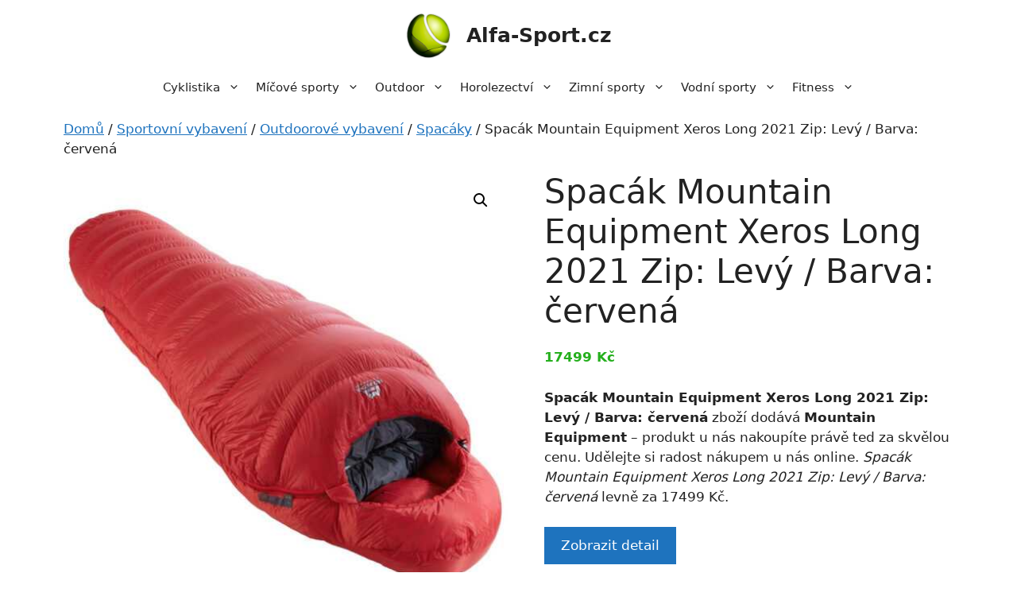

--- FILE ---
content_type: text/html; charset=UTF-8
request_url: https://alfa-sport.cz/p/spacak-mountain-equipment-xeros-long-2021-zip-levy-barva-cervena/
body_size: 16153
content:
<!DOCTYPE html>
<html lang="cs">
<head>
	<meta charset="UTF-8">
	<meta name='robots' content='index, follow, max-image-preview:large, max-snippet:-1, max-video-preview:-1' />
<meta name="viewport" content="width=device-width, initial-scale=1">
	<!-- This site is optimized with the Yoast SEO plugin v20.11 - https://yoast.com/wordpress/plugins/seo/ -->
	<title>Spacák Mountain Equipment Xeros Long 2021 Zip: Levý / Barva: červená | Alfa-Sport.cz</title>
	<link rel="canonical" href="https://alfa-sport.cz/p/spacak-mountain-equipment-xeros-long-2021-zip-levy-barva-cervena/" />
	<meta property="og:locale" content="cs_CZ" />
	<meta property="og:type" content="article" />
	<meta property="og:title" content="Spacák Mountain Equipment Xeros Long 2021 Zip: Levý / Barva: červená | Alfa-Sport.cz" />
	<meta property="og:description" content="Spacák Mountain Equipment Xeros Long 2021 Zip: Levý / Barva: červená zboží dodává Mountain Equipment - produkt u nás nakoupíte právě ted za skvělou cenu. Udělejte si radost nákupem u nás online. Spacák Mountain Equipment Xeros Long 2021 Zip: Levý / Barva: červená levně za 17499 Kč." />
	<meta property="og:url" content="https://alfa-sport.cz/p/spacak-mountain-equipment-xeros-long-2021-zip-levy-barva-cervena/" />
	<meta property="og:site_name" content="Alfa-Sport.cz" />
	<meta property="article:modified_time" content="2023-05-13T12:42:22+00:00" />
	<meta property="og:image" content="https://alfa-sport.cz/wp-content/uploads/2023/05/8d78f721-spacak-mountain-equipment-xeros-long-cervena-me-01018-crimson.jpg" />
	<meta property="og:image:width" content="1350" />
	<meta property="og:image:height" content="1350" />
	<meta property="og:image:type" content="image/jpeg" />
	<meta name="twitter:card" content="summary_large_image" />
	<meta name="twitter:label1" content="Odhadovaná doba čtení" />
	<meta name="twitter:data1" content="1 minuta" />
	<script type="application/ld+json" class="yoast-schema-graph">{"@context":"https://schema.org","@graph":[{"@type":"WebPage","@id":"https://alfa-sport.cz/p/spacak-mountain-equipment-xeros-long-2021-zip-levy-barva-cervena/","url":"https://alfa-sport.cz/p/spacak-mountain-equipment-xeros-long-2021-zip-levy-barva-cervena/","name":"Spacák Mountain Equipment Xeros Long 2021 Zip: Levý / Barva: červená | Alfa-Sport.cz","isPartOf":{"@id":"https://alfa-sport.cz/#website"},"primaryImageOfPage":{"@id":"https://alfa-sport.cz/p/spacak-mountain-equipment-xeros-long-2021-zip-levy-barva-cervena/#primaryimage"},"image":{"@id":"https://alfa-sport.cz/p/spacak-mountain-equipment-xeros-long-2021-zip-levy-barva-cervena/#primaryimage"},"thumbnailUrl":"https://alfa-sport.cz/wp-content/uploads/2023/05/8d78f721-spacak-mountain-equipment-xeros-long-cervena-me-01018-crimson.jpg","datePublished":"2023-05-13T12:42:19+00:00","dateModified":"2023-05-13T12:42:22+00:00","breadcrumb":{"@id":"https://alfa-sport.cz/p/spacak-mountain-equipment-xeros-long-2021-zip-levy-barva-cervena/#breadcrumb"},"inLanguage":"cs","potentialAction":[{"@type":"ReadAction","target":["https://alfa-sport.cz/p/spacak-mountain-equipment-xeros-long-2021-zip-levy-barva-cervena/"]}]},{"@type":"ImageObject","inLanguage":"cs","@id":"https://alfa-sport.cz/p/spacak-mountain-equipment-xeros-long-2021-zip-levy-barva-cervena/#primaryimage","url":"https://alfa-sport.cz/wp-content/uploads/2023/05/8d78f721-spacak-mountain-equipment-xeros-long-cervena-me-01018-crimson.jpg","contentUrl":"https://alfa-sport.cz/wp-content/uploads/2023/05/8d78f721-spacak-mountain-equipment-xeros-long-cervena-me-01018-crimson.jpg","width":550,"height":550,"caption":"Spacák Mountain Equipment Xeros Long 2021 Zip: Levý / Barva: červená"},{"@type":"BreadcrumbList","@id":"https://alfa-sport.cz/p/spacak-mountain-equipment-xeros-long-2021-zip-levy-barva-cervena/#breadcrumb","itemListElement":[{"@type":"ListItem","position":1,"name":"Domů","item":"https://alfa-sport.cz/"},{"@type":"ListItem","position":2,"name":"Eshop","item":"https://alfa-sport.cz/eshop/"},{"@type":"ListItem","position":3,"name":"Spacák Mountain Equipment Xeros Long 2021 Zip: Levý / Barva: červená"}]},{"@type":"WebSite","@id":"https://alfa-sport.cz/#website","url":"https://alfa-sport.cz/","name":"Alfa-Sport.cz","description":"Sportovní oblečení a vybavení","publisher":{"@id":"https://alfa-sport.cz/#organization"},"potentialAction":[{"@type":"SearchAction","target":{"@type":"EntryPoint","urlTemplate":"https://alfa-sport.cz/?s={search_term_string}"},"query-input":"required name=search_term_string"}],"inLanguage":"cs"},{"@type":"Organization","@id":"https://alfa-sport.cz/#organization","name":"Alfa-Sport.cz","url":"https://alfa-sport.cz/","logo":{"@type":"ImageObject","inLanguage":"cs","@id":"https://alfa-sport.cz/#/schema/logo/image/","url":"https://alfa-sport.cz/wp-content/uploads/2023/05/alfa-sport-logo.png","contentUrl":"https://alfa-sport.cz/wp-content/uploads/2023/05/alfa-sport-logo.png","width":150,"height":150,"caption":"Alfa-Sport.cz"},"image":{"@id":"https://alfa-sport.cz/#/schema/logo/image/"}}]}</script>
	<!-- / Yoast SEO plugin. -->


<link rel="alternate" type="application/rss+xml" title="Alfa-Sport.cz &raquo; RSS zdroj" href="https://alfa-sport.cz/feed/" />
<link rel="alternate" type="application/rss+xml" title="Alfa-Sport.cz &raquo; RSS komentářů" href="https://alfa-sport.cz/comments/feed/" />
<link rel="alternate" type="application/rss+xml" title="Alfa-Sport.cz &raquo; RSS komentářů pro Spacák Mountain Equipment Xeros Long 2021 Zip: Levý / Barva: červená" href="https://alfa-sport.cz/p/spacak-mountain-equipment-xeros-long-2021-zip-levy-barva-cervena/feed/" />
<link rel='stylesheet' id='font-awesome-css' href='https://alfa-sport.cz/wp-content/plugins/brands-for-woocommerce/berocket/assets/css/font-awesome.min.css?ver=82f8afce1b56957a670f0bd2d7f94679' media='all' />
<link rel='stylesheet' id='berocket_product_brand_style-css' href='https://alfa-sport.cz/wp-content/plugins/brands-for-woocommerce/css/frontend.css?ver=3.8.2.2' media='all' />
<link rel='stylesheet' id='wp-block-library-css' href='https://alfa-sport.cz/wp-includes/css/dist/block-library/style.min.css?ver=82f8afce1b56957a670f0bd2d7f94679' media='all' />
<link rel='stylesheet' id='wc-blocks-vendors-style-css' href='https://alfa-sport.cz/wp-content/plugins/woocommerce/packages/woocommerce-blocks/build/wc-blocks-vendors-style.css?ver=10.2.4' media='all' />
<link rel='stylesheet' id='wc-blocks-style-css' href='https://alfa-sport.cz/wp-content/plugins/woocommerce/packages/woocommerce-blocks/build/wc-blocks-style.css?ver=10.2.4' media='all' />
<link rel='stylesheet' id='classic-theme-styles-css' href='https://alfa-sport.cz/wp-includes/css/classic-themes.min.css?ver=82f8afce1b56957a670f0bd2d7f94679' media='all' />
<style id='global-styles-inline-css'>
body{--wp--preset--color--black: #000000;--wp--preset--color--cyan-bluish-gray: #abb8c3;--wp--preset--color--white: #ffffff;--wp--preset--color--pale-pink: #f78da7;--wp--preset--color--vivid-red: #cf2e2e;--wp--preset--color--luminous-vivid-orange: #ff6900;--wp--preset--color--luminous-vivid-amber: #fcb900;--wp--preset--color--light-green-cyan: #7bdcb5;--wp--preset--color--vivid-green-cyan: #00d084;--wp--preset--color--pale-cyan-blue: #8ed1fc;--wp--preset--color--vivid-cyan-blue: #0693e3;--wp--preset--color--vivid-purple: #9b51e0;--wp--preset--color--contrast: var(--contrast);--wp--preset--color--contrast-2: var(--contrast-2);--wp--preset--color--contrast-3: var(--contrast-3);--wp--preset--color--base: var(--base);--wp--preset--color--base-2: var(--base-2);--wp--preset--color--base-3: var(--base-3);--wp--preset--color--accent: var(--accent);--wp--preset--gradient--vivid-cyan-blue-to-vivid-purple: linear-gradient(135deg,rgba(6,147,227,1) 0%,rgb(155,81,224) 100%);--wp--preset--gradient--light-green-cyan-to-vivid-green-cyan: linear-gradient(135deg,rgb(122,220,180) 0%,rgb(0,208,130) 100%);--wp--preset--gradient--luminous-vivid-amber-to-luminous-vivid-orange: linear-gradient(135deg,rgba(252,185,0,1) 0%,rgba(255,105,0,1) 100%);--wp--preset--gradient--luminous-vivid-orange-to-vivid-red: linear-gradient(135deg,rgba(255,105,0,1) 0%,rgb(207,46,46) 100%);--wp--preset--gradient--very-light-gray-to-cyan-bluish-gray: linear-gradient(135deg,rgb(238,238,238) 0%,rgb(169,184,195) 100%);--wp--preset--gradient--cool-to-warm-spectrum: linear-gradient(135deg,rgb(74,234,220) 0%,rgb(151,120,209) 20%,rgb(207,42,186) 40%,rgb(238,44,130) 60%,rgb(251,105,98) 80%,rgb(254,248,76) 100%);--wp--preset--gradient--blush-light-purple: linear-gradient(135deg,rgb(255,206,236) 0%,rgb(152,150,240) 100%);--wp--preset--gradient--blush-bordeaux: linear-gradient(135deg,rgb(254,205,165) 0%,rgb(254,45,45) 50%,rgb(107,0,62) 100%);--wp--preset--gradient--luminous-dusk: linear-gradient(135deg,rgb(255,203,112) 0%,rgb(199,81,192) 50%,rgb(65,88,208) 100%);--wp--preset--gradient--pale-ocean: linear-gradient(135deg,rgb(255,245,203) 0%,rgb(182,227,212) 50%,rgb(51,167,181) 100%);--wp--preset--gradient--electric-grass: linear-gradient(135deg,rgb(202,248,128) 0%,rgb(113,206,126) 100%);--wp--preset--gradient--midnight: linear-gradient(135deg,rgb(2,3,129) 0%,rgb(40,116,252) 100%);--wp--preset--duotone--dark-grayscale: url('#wp-duotone-dark-grayscale');--wp--preset--duotone--grayscale: url('#wp-duotone-grayscale');--wp--preset--duotone--purple-yellow: url('#wp-duotone-purple-yellow');--wp--preset--duotone--blue-red: url('#wp-duotone-blue-red');--wp--preset--duotone--midnight: url('#wp-duotone-midnight');--wp--preset--duotone--magenta-yellow: url('#wp-duotone-magenta-yellow');--wp--preset--duotone--purple-green: url('#wp-duotone-purple-green');--wp--preset--duotone--blue-orange: url('#wp-duotone-blue-orange');--wp--preset--font-size--small: 13px;--wp--preset--font-size--medium: 20px;--wp--preset--font-size--large: 36px;--wp--preset--font-size--x-large: 42px;--wp--preset--spacing--20: 0.44rem;--wp--preset--spacing--30: 0.67rem;--wp--preset--spacing--40: 1rem;--wp--preset--spacing--50: 1.5rem;--wp--preset--spacing--60: 2.25rem;--wp--preset--spacing--70: 3.38rem;--wp--preset--spacing--80: 5.06rem;--wp--preset--shadow--natural: 6px 6px 9px rgba(0, 0, 0, 0.2);--wp--preset--shadow--deep: 12px 12px 50px rgba(0, 0, 0, 0.4);--wp--preset--shadow--sharp: 6px 6px 0px rgba(0, 0, 0, 0.2);--wp--preset--shadow--outlined: 6px 6px 0px -3px rgba(255, 255, 255, 1), 6px 6px rgba(0, 0, 0, 1);--wp--preset--shadow--crisp: 6px 6px 0px rgba(0, 0, 0, 1);}:where(.is-layout-flex){gap: 0.5em;}body .is-layout-flow > .alignleft{float: left;margin-inline-start: 0;margin-inline-end: 2em;}body .is-layout-flow > .alignright{float: right;margin-inline-start: 2em;margin-inline-end: 0;}body .is-layout-flow > .aligncenter{margin-left: auto !important;margin-right: auto !important;}body .is-layout-constrained > .alignleft{float: left;margin-inline-start: 0;margin-inline-end: 2em;}body .is-layout-constrained > .alignright{float: right;margin-inline-start: 2em;margin-inline-end: 0;}body .is-layout-constrained > .aligncenter{margin-left: auto !important;margin-right: auto !important;}body .is-layout-constrained > :where(:not(.alignleft):not(.alignright):not(.alignfull)){max-width: var(--wp--style--global--content-size);margin-left: auto !important;margin-right: auto !important;}body .is-layout-constrained > .alignwide{max-width: var(--wp--style--global--wide-size);}body .is-layout-flex{display: flex;}body .is-layout-flex{flex-wrap: wrap;align-items: center;}body .is-layout-flex > *{margin: 0;}:where(.wp-block-columns.is-layout-flex){gap: 2em;}.has-black-color{color: var(--wp--preset--color--black) !important;}.has-cyan-bluish-gray-color{color: var(--wp--preset--color--cyan-bluish-gray) !important;}.has-white-color{color: var(--wp--preset--color--white) !important;}.has-pale-pink-color{color: var(--wp--preset--color--pale-pink) !important;}.has-vivid-red-color{color: var(--wp--preset--color--vivid-red) !important;}.has-luminous-vivid-orange-color{color: var(--wp--preset--color--luminous-vivid-orange) !important;}.has-luminous-vivid-amber-color{color: var(--wp--preset--color--luminous-vivid-amber) !important;}.has-light-green-cyan-color{color: var(--wp--preset--color--light-green-cyan) !important;}.has-vivid-green-cyan-color{color: var(--wp--preset--color--vivid-green-cyan) !important;}.has-pale-cyan-blue-color{color: var(--wp--preset--color--pale-cyan-blue) !important;}.has-vivid-cyan-blue-color{color: var(--wp--preset--color--vivid-cyan-blue) !important;}.has-vivid-purple-color{color: var(--wp--preset--color--vivid-purple) !important;}.has-black-background-color{background-color: var(--wp--preset--color--black) !important;}.has-cyan-bluish-gray-background-color{background-color: var(--wp--preset--color--cyan-bluish-gray) !important;}.has-white-background-color{background-color: var(--wp--preset--color--white) !important;}.has-pale-pink-background-color{background-color: var(--wp--preset--color--pale-pink) !important;}.has-vivid-red-background-color{background-color: var(--wp--preset--color--vivid-red) !important;}.has-luminous-vivid-orange-background-color{background-color: var(--wp--preset--color--luminous-vivid-orange) !important;}.has-luminous-vivid-amber-background-color{background-color: var(--wp--preset--color--luminous-vivid-amber) !important;}.has-light-green-cyan-background-color{background-color: var(--wp--preset--color--light-green-cyan) !important;}.has-vivid-green-cyan-background-color{background-color: var(--wp--preset--color--vivid-green-cyan) !important;}.has-pale-cyan-blue-background-color{background-color: var(--wp--preset--color--pale-cyan-blue) !important;}.has-vivid-cyan-blue-background-color{background-color: var(--wp--preset--color--vivid-cyan-blue) !important;}.has-vivid-purple-background-color{background-color: var(--wp--preset--color--vivid-purple) !important;}.has-black-border-color{border-color: var(--wp--preset--color--black) !important;}.has-cyan-bluish-gray-border-color{border-color: var(--wp--preset--color--cyan-bluish-gray) !important;}.has-white-border-color{border-color: var(--wp--preset--color--white) !important;}.has-pale-pink-border-color{border-color: var(--wp--preset--color--pale-pink) !important;}.has-vivid-red-border-color{border-color: var(--wp--preset--color--vivid-red) !important;}.has-luminous-vivid-orange-border-color{border-color: var(--wp--preset--color--luminous-vivid-orange) !important;}.has-luminous-vivid-amber-border-color{border-color: var(--wp--preset--color--luminous-vivid-amber) !important;}.has-light-green-cyan-border-color{border-color: var(--wp--preset--color--light-green-cyan) !important;}.has-vivid-green-cyan-border-color{border-color: var(--wp--preset--color--vivid-green-cyan) !important;}.has-pale-cyan-blue-border-color{border-color: var(--wp--preset--color--pale-cyan-blue) !important;}.has-vivid-cyan-blue-border-color{border-color: var(--wp--preset--color--vivid-cyan-blue) !important;}.has-vivid-purple-border-color{border-color: var(--wp--preset--color--vivid-purple) !important;}.has-vivid-cyan-blue-to-vivid-purple-gradient-background{background: var(--wp--preset--gradient--vivid-cyan-blue-to-vivid-purple) !important;}.has-light-green-cyan-to-vivid-green-cyan-gradient-background{background: var(--wp--preset--gradient--light-green-cyan-to-vivid-green-cyan) !important;}.has-luminous-vivid-amber-to-luminous-vivid-orange-gradient-background{background: var(--wp--preset--gradient--luminous-vivid-amber-to-luminous-vivid-orange) !important;}.has-luminous-vivid-orange-to-vivid-red-gradient-background{background: var(--wp--preset--gradient--luminous-vivid-orange-to-vivid-red) !important;}.has-very-light-gray-to-cyan-bluish-gray-gradient-background{background: var(--wp--preset--gradient--very-light-gray-to-cyan-bluish-gray) !important;}.has-cool-to-warm-spectrum-gradient-background{background: var(--wp--preset--gradient--cool-to-warm-spectrum) !important;}.has-blush-light-purple-gradient-background{background: var(--wp--preset--gradient--blush-light-purple) !important;}.has-blush-bordeaux-gradient-background{background: var(--wp--preset--gradient--blush-bordeaux) !important;}.has-luminous-dusk-gradient-background{background: var(--wp--preset--gradient--luminous-dusk) !important;}.has-pale-ocean-gradient-background{background: var(--wp--preset--gradient--pale-ocean) !important;}.has-electric-grass-gradient-background{background: var(--wp--preset--gradient--electric-grass) !important;}.has-midnight-gradient-background{background: var(--wp--preset--gradient--midnight) !important;}.has-small-font-size{font-size: var(--wp--preset--font-size--small) !important;}.has-medium-font-size{font-size: var(--wp--preset--font-size--medium) !important;}.has-large-font-size{font-size: var(--wp--preset--font-size--large) !important;}.has-x-large-font-size{font-size: var(--wp--preset--font-size--x-large) !important;}
.wp-block-navigation a:where(:not(.wp-element-button)){color: inherit;}
:where(.wp-block-columns.is-layout-flex){gap: 2em;}
.wp-block-pullquote{font-size: 1.5em;line-height: 1.6;}
</style>
<link rel='stylesheet' id='photoswipe-css' href='https://alfa-sport.cz/wp-content/plugins/woocommerce/assets/css/photoswipe/photoswipe.min.css?ver=7.8.2' media='all' />
<link rel='stylesheet' id='photoswipe-default-skin-css' href='https://alfa-sport.cz/wp-content/plugins/woocommerce/assets/css/photoswipe/default-skin/default-skin.min.css?ver=7.8.2' media='all' />
<link rel='stylesheet' id='woocommerce-layout-css' href='https://alfa-sport.cz/wp-content/plugins/woocommerce/assets/css/woocommerce-layout.css?ver=7.8.2' media='all' />
<link rel='stylesheet' id='woocommerce-smallscreen-css' href='https://alfa-sport.cz/wp-content/plugins/woocommerce/assets/css/woocommerce-smallscreen.css?ver=7.8.2' media='only screen and (max-width: 768px)' />
<link rel='stylesheet' id='woocommerce-general-css' href='https://alfa-sport.cz/wp-content/plugins/woocommerce/assets/css/woocommerce.css?ver=7.8.2' media='all' />
<style id='woocommerce-inline-inline-css'>
.woocommerce form .form-row .required { visibility: visible; }
</style>
<link rel='stylesheet' id='generate-widget-areas-css' href='https://alfa-sport.cz/wp-content/themes/generatepress/assets/css/components/widget-areas.min.css?ver=3.3.0' media='all' />
<link rel='stylesheet' id='generate-style-css' href='https://alfa-sport.cz/wp-content/themes/generatepress/assets/css/main.min.css?ver=3.3.0' media='all' />
<style id='generate-style-inline-css'>
body{background-color:var(--base-3);color:var(--contrast);}a{color:var(--accent);}a{text-decoration:underline;}.entry-title a, .site-branding a, a.button, .wp-block-button__link, .main-navigation a{text-decoration:none;}a:hover, a:focus, a:active{color:var(--contrast);}.wp-block-group__inner-container{max-width:1200px;margin-left:auto;margin-right:auto;}.site-header .header-image{width:60px;}:root{--contrast:#222222;--contrast-2:#575760;--contrast-3:#b2b2be;--base:#f0f0f0;--base-2:#ebf7f4;--base-3:#ffffff;--accent:#1e73be;}:root .has-contrast-color{color:var(--contrast);}:root .has-contrast-background-color{background-color:var(--contrast);}:root .has-contrast-2-color{color:var(--contrast-2);}:root .has-contrast-2-background-color{background-color:var(--contrast-2);}:root .has-contrast-3-color{color:var(--contrast-3);}:root .has-contrast-3-background-color{background-color:var(--contrast-3);}:root .has-base-color{color:var(--base);}:root .has-base-background-color{background-color:var(--base);}:root .has-base-2-color{color:var(--base-2);}:root .has-base-2-background-color{background-color:var(--base-2);}:root .has-base-3-color{color:var(--base-3);}:root .has-base-3-background-color{background-color:var(--base-3);}:root .has-accent-color{color:var(--accent);}:root .has-accent-background-color{background-color:var(--accent);}.top-bar{background-color:#636363;color:#ffffff;}.top-bar a{color:#ffffff;}.top-bar a:hover{color:#303030;}.site-header{background-color:var(--base-3);}.main-title a,.main-title a:hover{color:var(--contrast);}.site-description{color:var(--contrast-2);}.mobile-menu-control-wrapper .menu-toggle,.mobile-menu-control-wrapper .menu-toggle:hover,.mobile-menu-control-wrapper .menu-toggle:focus,.has-inline-mobile-toggle #site-navigation.toggled{background-color:rgba(0, 0, 0, 0.02);}.main-navigation,.main-navigation ul ul{background-color:var(--base-3);}.main-navigation .main-nav ul li a, .main-navigation .menu-toggle, .main-navigation .menu-bar-items{color:var(--contrast);}.main-navigation .main-nav ul li:not([class*="current-menu-"]):hover > a, .main-navigation .main-nav ul li:not([class*="current-menu-"]):focus > a, .main-navigation .main-nav ul li.sfHover:not([class*="current-menu-"]) > a, .main-navigation .menu-bar-item:hover > a, .main-navigation .menu-bar-item.sfHover > a{color:var(--accent);}button.menu-toggle:hover,button.menu-toggle:focus{color:var(--contrast);}.main-navigation .main-nav ul li[class*="current-menu-"] > a{color:var(--accent);}.navigation-search input[type="search"],.navigation-search input[type="search"]:active, .navigation-search input[type="search"]:focus, .main-navigation .main-nav ul li.search-item.active > a, .main-navigation .menu-bar-items .search-item.active > a{color:var(--accent);}.main-navigation ul ul{background-color:var(--base);}.separate-containers .inside-article, .separate-containers .comments-area, .separate-containers .page-header, .one-container .container, .separate-containers .paging-navigation, .inside-page-header{background-color:var(--base-3);}.entry-title a{color:var(--contrast);}.entry-title a:hover{color:var(--contrast-2);}.entry-meta{color:var(--contrast-2);}.sidebar .widget{background-color:var(--base-3);}.footer-widgets{background-color:var(--base-3);}.site-info{color:var(--base-3);background-color:var(--contrast-2);}.site-info a{color:var(--base-2);}.site-info a:hover{color:var(--contrast-3);}.footer-bar .widget_nav_menu .current-menu-item a{color:var(--contrast-3);}input[type="text"],input[type="email"],input[type="url"],input[type="password"],input[type="search"],input[type="tel"],input[type="number"],textarea,select{color:var(--contrast);background-color:var(--base-2);border-color:var(--base);}input[type="text"]:focus,input[type="email"]:focus,input[type="url"]:focus,input[type="password"]:focus,input[type="search"]:focus,input[type="tel"]:focus,input[type="number"]:focus,textarea:focus,select:focus{color:var(--contrast);background-color:var(--base-2);border-color:var(--contrast-3);}button,html input[type="button"],input[type="reset"],input[type="submit"],a.button,a.wp-block-button__link:not(.has-background){color:#ffffff;background-color:#55555e;}button:hover,html input[type="button"]:hover,input[type="reset"]:hover,input[type="submit"]:hover,a.button:hover,button:focus,html input[type="button"]:focus,input[type="reset"]:focus,input[type="submit"]:focus,a.button:focus,a.wp-block-button__link:not(.has-background):active,a.wp-block-button__link:not(.has-background):focus,a.wp-block-button__link:not(.has-background):hover{color:#ffffff;background-color:#3f4047;}a.generate-back-to-top{background-color:rgba( 0,0,0,0.4 );color:#ffffff;}a.generate-back-to-top:hover,a.generate-back-to-top:focus{background-color:rgba( 0,0,0,0.6 );color:#ffffff;}:root{--gp-search-modal-bg-color:var(--base-3);--gp-search-modal-text-color:var(--contrast);--gp-search-modal-overlay-bg-color:rgba(0,0,0,0.2);}@media (max-width: 768px){.main-navigation .menu-bar-item:hover > a, .main-navigation .menu-bar-item.sfHover > a{background:none;color:var(--contrast);}}.inside-header{padding:15px 40px 15px 40px;}.nav-below-header .main-navigation .inside-navigation.grid-container, .nav-above-header .main-navigation .inside-navigation.grid-container{padding:0px 30px 0px 30px;}.separate-containers .inside-article, .separate-containers .comments-area, .separate-containers .page-header, .separate-containers .paging-navigation, .one-container .site-content, .inside-page-header{padding:0px 40px 0px 40px;}.site-main .wp-block-group__inner-container{padding:0px 40px 0px 40px;}.separate-containers .paging-navigation{padding-top:20px;padding-bottom:20px;}.entry-content .alignwide, body:not(.no-sidebar) .entry-content .alignfull{margin-left:-40px;width:calc(100% + 80px);max-width:calc(100% + 80px);}.one-container.archive .post:not(:last-child):not(.is-loop-template-item), .one-container.blog .post:not(:last-child):not(.is-loop-template-item){padding-bottom:0px;}.main-navigation .main-nav ul li a,.menu-toggle,.main-navigation .menu-bar-item > a{padding-left:10px;padding-right:10px;line-height:40px;}.main-navigation .main-nav ul ul li a{padding:15px 10px 15px 10px;}.navigation-search input[type="search"]{height:40px;}.rtl .menu-item-has-children .dropdown-menu-toggle{padding-left:10px;}.menu-item-has-children .dropdown-menu-toggle{padding-right:10px;}.menu-item-has-children ul .dropdown-menu-toggle{padding-top:15px;padding-bottom:15px;margin-top:-15px;}.rtl .main-navigation .main-nav ul li.menu-item-has-children > a{padding-right:10px;}.widget-area .widget{padding:20px;}.inside-site-info{padding:30px;}@media (max-width:768px){.separate-containers .inside-article, .separate-containers .comments-area, .separate-containers .page-header, .separate-containers .paging-navigation, .one-container .site-content, .inside-page-header{padding:0px 10px 0px 10px;}.site-main .wp-block-group__inner-container{padding:0px 10px 0px 10px;}.inside-top-bar{padding-right:30px;padding-left:30px;}.inside-header{padding-top:10px;padding-right:5px;padding-bottom:20px;padding-left:5px;}.widget-area .widget{padding-top:30px;padding-right:30px;padding-bottom:30px;padding-left:30px;}.footer-widgets-container{padding-top:30px;padding-right:30px;padding-bottom:30px;padding-left:30px;}.inside-site-info{padding-right:30px;padding-left:30px;}.entry-content .alignwide, body:not(.no-sidebar) .entry-content .alignfull{margin-left:-10px;width:calc(100% + 20px);max-width:calc(100% + 20px);}.one-container .site-main .paging-navigation{margin-bottom:20px;}}/* End cached CSS */.is-right-sidebar{width:25%;}.is-left-sidebar{width:25%;}.site-content .content-area{width:100%;}@media (max-width: 768px){.main-navigation .menu-toggle,.sidebar-nav-mobile:not(#sticky-placeholder){display:block;}.main-navigation ul,.gen-sidebar-nav,.main-navigation:not(.slideout-navigation):not(.toggled) .main-nav > ul,.has-inline-mobile-toggle #site-navigation .inside-navigation > *:not(.navigation-search):not(.main-nav){display:none;}.nav-align-right .inside-navigation,.nav-align-center .inside-navigation{justify-content:space-between;}}
.dynamic-author-image-rounded{border-radius:100%;}.dynamic-featured-image, .dynamic-author-image{vertical-align:middle;}.one-container.blog .dynamic-content-template:not(:last-child), .one-container.archive .dynamic-content-template:not(:last-child){padding-bottom:0px;}.dynamic-entry-excerpt > p:last-child{margin-bottom:0px;}
@media (max-width: 768px){.main-navigation .main-nav ul li a,.main-navigation .menu-toggle,.main-navigation .mobile-bar-items a,.main-navigation .menu-bar-item > a{line-height:50px;}.main-navigation .site-logo.navigation-logo img, .mobile-header-navigation .site-logo.mobile-header-logo img, .navigation-search input[type="search"]{height:50px;}}
</style>
<link rel='stylesheet' id='generate-child-css' href='https://alfa-sport.cz/wp-content/themes/generatepress_child/style.css?ver=1679725982' media='all' />
<link rel='stylesheet' id='generate-blog-css' href='https://alfa-sport.cz/wp-content/plugins/gp-premium/blog/functions/css/style.min.css?ver=2.3.1' media='all' />
<link rel='stylesheet' id='generate-woocommerce-css' href='https://alfa-sport.cz/wp-content/plugins/gp-premium/woocommerce/functions/css/woocommerce.min.css?ver=2.3.1' media='all' />
<style id='generate-woocommerce-inline-css'>
.woocommerce #respond input#submit, .woocommerce a.button, .woocommerce button.button, .woocommerce input.button{color:#ffffff;background-color:#55555e;}.woocommerce #respond input#submit:hover, .woocommerce a.button:hover, .woocommerce button.button:hover, .woocommerce input.button:hover{color:#ffffff;background-color:#3f4047;}.woocommerce #respond input#submit.alt, .woocommerce a.button.alt, .woocommerce button.button.alt, .woocommerce input.button.alt, .woocommerce #respond input#submit.alt.disabled, .woocommerce #respond input#submit.alt.disabled:hover, .woocommerce #respond input#submit.alt:disabled, .woocommerce #respond input#submit.alt:disabled:hover, .woocommerce #respond input#submit.alt:disabled[disabled], .woocommerce #respond input#submit.alt:disabled[disabled]:hover, .woocommerce a.button.alt.disabled, .woocommerce a.button.alt.disabled:hover, .woocommerce a.button.alt:disabled, .woocommerce a.button.alt:disabled:hover, .woocommerce a.button.alt:disabled[disabled], .woocommerce a.button.alt:disabled[disabled]:hover, .woocommerce button.button.alt.disabled, .woocommerce button.button.alt.disabled:hover, .woocommerce button.button.alt:disabled, .woocommerce button.button.alt:disabled:hover, .woocommerce button.button.alt:disabled[disabled], .woocommerce button.button.alt:disabled[disabled]:hover, .woocommerce input.button.alt.disabled, .woocommerce input.button.alt.disabled:hover, .woocommerce input.button.alt:disabled, .woocommerce input.button.alt:disabled:hover, .woocommerce input.button.alt:disabled[disabled], .woocommerce input.button.alt:disabled[disabled]:hover{color:#ffffff;background-color:#1e73be;}.woocommerce #respond input#submit.alt:hover, .woocommerce a.button.alt:hover, .woocommerce button.button.alt:hover, .woocommerce input.button.alt:hover{color:#ffffff;background-color:#377fbf;}.woocommerce .star-rating span:before, .woocommerce p.stars:hover a::before{color:#ffa200;}.woocommerce span.onsale{background-color:#222222;color:#ffffff;}.woocommerce ul.products li.product .price, .woocommerce div.product p.price{color:#25af1d;}.woocommerce div.product .woocommerce-tabs ul.tabs li a{color:#222222;}.woocommerce div.product .woocommerce-tabs ul.tabs li a:hover, .woocommerce div.product .woocommerce-tabs ul.tabs li.active a{color:#1e73be;}.woocommerce-message{background-color:#0b9444;color:#ffffff;}div.woocommerce-message a.button, div.woocommerce-message a.button:focus, div.woocommerce-message a.button:hover, div.woocommerce-message a, div.woocommerce-message a:focus, div.woocommerce-message a:hover{color:#ffffff;}.woocommerce-info{background-color:#1e73be;color:#ffffff;}div.woocommerce-info a.button, div.woocommerce-info a.button:focus, div.woocommerce-info a.button:hover, div.woocommerce-info a, div.woocommerce-info a:focus, div.woocommerce-info a:hover{color:#ffffff;}.woocommerce-error{background-color:#e8626d;color:#ffffff;}div.woocommerce-error a.button, div.woocommerce-error a.button:focus, div.woocommerce-error a.button:hover, div.woocommerce-error a, div.woocommerce-error a:focus, div.woocommerce-error a:hover{color:#ffffff;}.woocommerce-product-details__short-description{color:var(--contrast);}#wc-mini-cart{background-color:#ffffff;color:#000000;}#wc-mini-cart a:not(.button), #wc-mini-cart a.remove{color:#000000;}#wc-mini-cart .button{color:#ffffff;}#wc-mini-cart .button:hover, #wc-mini-cart .button:focus, #wc-mini-cart .button:active{color:#ffffff;}.woocommerce #content div.product div.images, .woocommerce div.product div.images, .woocommerce-page #content div.product div.images, .woocommerce-page div.product div.images{width:50%;}.add-to-cart-panel{background-color:#ffffff;color:#000000;}.add-to-cart-panel a:not(.button){color:#000000;}.woocommerce .widget_price_filter .price_slider_wrapper .ui-widget-content{background-color:#dddddd;}.woocommerce .widget_price_filter .ui-slider .ui-slider-range, .woocommerce .widget_price_filter .ui-slider .ui-slider-handle{background-color:#666666;}.woocommerce-MyAccount-navigation li.is-active a:after, a.button.wc-forward:after{display:none;}#payment .payment_methods>.wc_payment_method>label:before{font-family:WooCommerce;content:"\e039";}#payment .payment_methods li.wc_payment_method>input[type=radio]:first-child:checked+label:before{content:"\e03c";}.woocommerce-ordering:after{font-family:WooCommerce;content:"\e00f";}.wc-columns-container .products, .woocommerce .related ul.products, .woocommerce .up-sells ul.products{grid-gap:15px;}@media (max-width: 1024px){.woocommerce .wc-columns-container.wc-tablet-columns-3 .products{-ms-grid-columns:(1fr)[3];grid-template-columns:repeat(3, 1fr);}.wc-related-upsell-tablet-columns-2 .related ul.products, .wc-related-upsell-tablet-columns-2 .up-sells ul.products{-ms-grid-columns:(1fr)[2];grid-template-columns:repeat(2, 1fr);}}@media (max-width:768px){.add-to-cart-panel .continue-shopping{background-color:#ffffff;}.woocommerce #content div.product div.images,.woocommerce div.product div.images,.woocommerce-page #content div.product div.images,.woocommerce-page div.product div.images{width:100%;}}@media (max-width: 768px){nav.toggled .main-nav li.wc-menu-item{display:none !important;}.mobile-bar-items.wc-mobile-cart-items{z-index:1;}}
</style>
<link rel='stylesheet' id='generate-woocommerce-mobile-css' href='https://alfa-sport.cz/wp-content/plugins/gp-premium/woocommerce/functions/css/woocommerce-mobile.min.css?ver=2.3.1' media='(max-width:768px)' />
<script src='https://alfa-sport.cz/wp-includes/js/jquery/jquery.min.js?ver=3.6.4' id='jquery-core-js'></script>
<script src='https://alfa-sport.cz/wp-includes/js/jquery/jquery-migrate.min.js?ver=3.4.0' id='jquery-migrate-js'></script>
<link rel="https://api.w.org/" href="https://alfa-sport.cz/wp-json/" /><link rel="alternate" type="application/json" href="https://alfa-sport.cz/wp-json/wp/v2/product/5470" /><link rel="EditURI" type="application/rsd+xml" title="RSD" href="https://alfa-sport.cz/xmlrpc.php?rsd" />
<link rel="wlwmanifest" type="application/wlwmanifest+xml" href="https://alfa-sport.cz/wp-includes/wlwmanifest.xml" />

<link rel='shortlink' href='https://alfa-sport.cz/?p=5470' />
<link rel="alternate" type="application/json+oembed" href="https://alfa-sport.cz/wp-json/oembed/1.0/embed?url=https%3A%2F%2Falfa-sport.cz%2Fp%2Fspacak-mountain-equipment-xeros-long-2021-zip-levy-barva-cervena%2F" />
<link rel="alternate" type="text/xml+oembed" href="https://alfa-sport.cz/wp-json/oembed/1.0/embed?url=https%3A%2F%2Falfa-sport.cz%2Fp%2Fspacak-mountain-equipment-xeros-long-2021-zip-levy-barva-cervena%2F&#038;format=xml" />
<style></style><link rel="pingback" href="https://alfa-sport.cz/xmlrpc.php">
	<noscript><style>.woocommerce-product-gallery{ opacity: 1 !important; }</style></noscript>
	<link rel="icon" href="https://alfa-sport.cz/wp-content/uploads/2023/05/favicon.png" sizes="32x32" />
<link rel="icon" href="https://alfa-sport.cz/wp-content/uploads/2023/05/favicon.png" sizes="192x192" />
<link rel="apple-touch-icon" href="https://alfa-sport.cz/wp-content/uploads/2023/05/favicon.png" />
<meta name="msapplication-TileImage" content="https://alfa-sport.cz/wp-content/uploads/2023/05/favicon.png" />
		<style id="wp-custom-css">
			p.price {margin-top: 20px;}
span.woocommerce-Price-amount {color: #25af1d;}
		</style>
		</head>

<body data-rsssl=1 class="product-template-default single single-product postid-5470 wp-custom-logo wp-embed-responsive theme-generatepress post-image-above-header post-image-aligned-center sticky-menu-fade woocommerce woocommerce-page woocommerce-no-js no-sidebar nav-below-header separate-containers header-aligned-center dropdown-hover featured-image-active" itemtype="https://schema.org/Blog" itemscope>
	<svg xmlns="http://www.w3.org/2000/svg" viewBox="0 0 0 0" width="0" height="0" focusable="false" role="none" style="visibility: hidden; position: absolute; left: -9999px; overflow: hidden;" ><defs><filter id="wp-duotone-dark-grayscale"><feColorMatrix color-interpolation-filters="sRGB" type="matrix" values=" .299 .587 .114 0 0 .299 .587 .114 0 0 .299 .587 .114 0 0 .299 .587 .114 0 0 " /><feComponentTransfer color-interpolation-filters="sRGB" ><feFuncR type="table" tableValues="0 0.49803921568627" /><feFuncG type="table" tableValues="0 0.49803921568627" /><feFuncB type="table" tableValues="0 0.49803921568627" /><feFuncA type="table" tableValues="1 1" /></feComponentTransfer><feComposite in2="SourceGraphic" operator="in" /></filter></defs></svg><svg xmlns="http://www.w3.org/2000/svg" viewBox="0 0 0 0" width="0" height="0" focusable="false" role="none" style="visibility: hidden; position: absolute; left: -9999px; overflow: hidden;" ><defs><filter id="wp-duotone-grayscale"><feColorMatrix color-interpolation-filters="sRGB" type="matrix" values=" .299 .587 .114 0 0 .299 .587 .114 0 0 .299 .587 .114 0 0 .299 .587 .114 0 0 " /><feComponentTransfer color-interpolation-filters="sRGB" ><feFuncR type="table" tableValues="0 1" /><feFuncG type="table" tableValues="0 1" /><feFuncB type="table" tableValues="0 1" /><feFuncA type="table" tableValues="1 1" /></feComponentTransfer><feComposite in2="SourceGraphic" operator="in" /></filter></defs></svg><svg xmlns="http://www.w3.org/2000/svg" viewBox="0 0 0 0" width="0" height="0" focusable="false" role="none" style="visibility: hidden; position: absolute; left: -9999px; overflow: hidden;" ><defs><filter id="wp-duotone-purple-yellow"><feColorMatrix color-interpolation-filters="sRGB" type="matrix" values=" .299 .587 .114 0 0 .299 .587 .114 0 0 .299 .587 .114 0 0 .299 .587 .114 0 0 " /><feComponentTransfer color-interpolation-filters="sRGB" ><feFuncR type="table" tableValues="0.54901960784314 0.98823529411765" /><feFuncG type="table" tableValues="0 1" /><feFuncB type="table" tableValues="0.71764705882353 0.25490196078431" /><feFuncA type="table" tableValues="1 1" /></feComponentTransfer><feComposite in2="SourceGraphic" operator="in" /></filter></defs></svg><svg xmlns="http://www.w3.org/2000/svg" viewBox="0 0 0 0" width="0" height="0" focusable="false" role="none" style="visibility: hidden; position: absolute; left: -9999px; overflow: hidden;" ><defs><filter id="wp-duotone-blue-red"><feColorMatrix color-interpolation-filters="sRGB" type="matrix" values=" .299 .587 .114 0 0 .299 .587 .114 0 0 .299 .587 .114 0 0 .299 .587 .114 0 0 " /><feComponentTransfer color-interpolation-filters="sRGB" ><feFuncR type="table" tableValues="0 1" /><feFuncG type="table" tableValues="0 0.27843137254902" /><feFuncB type="table" tableValues="0.5921568627451 0.27843137254902" /><feFuncA type="table" tableValues="1 1" /></feComponentTransfer><feComposite in2="SourceGraphic" operator="in" /></filter></defs></svg><svg xmlns="http://www.w3.org/2000/svg" viewBox="0 0 0 0" width="0" height="0" focusable="false" role="none" style="visibility: hidden; position: absolute; left: -9999px; overflow: hidden;" ><defs><filter id="wp-duotone-midnight"><feColorMatrix color-interpolation-filters="sRGB" type="matrix" values=" .299 .587 .114 0 0 .299 .587 .114 0 0 .299 .587 .114 0 0 .299 .587 .114 0 0 " /><feComponentTransfer color-interpolation-filters="sRGB" ><feFuncR type="table" tableValues="0 0" /><feFuncG type="table" tableValues="0 0.64705882352941" /><feFuncB type="table" tableValues="0 1" /><feFuncA type="table" tableValues="1 1" /></feComponentTransfer><feComposite in2="SourceGraphic" operator="in" /></filter></defs></svg><svg xmlns="http://www.w3.org/2000/svg" viewBox="0 0 0 0" width="0" height="0" focusable="false" role="none" style="visibility: hidden; position: absolute; left: -9999px; overflow: hidden;" ><defs><filter id="wp-duotone-magenta-yellow"><feColorMatrix color-interpolation-filters="sRGB" type="matrix" values=" .299 .587 .114 0 0 .299 .587 .114 0 0 .299 .587 .114 0 0 .299 .587 .114 0 0 " /><feComponentTransfer color-interpolation-filters="sRGB" ><feFuncR type="table" tableValues="0.78039215686275 1" /><feFuncG type="table" tableValues="0 0.94901960784314" /><feFuncB type="table" tableValues="0.35294117647059 0.47058823529412" /><feFuncA type="table" tableValues="1 1" /></feComponentTransfer><feComposite in2="SourceGraphic" operator="in" /></filter></defs></svg><svg xmlns="http://www.w3.org/2000/svg" viewBox="0 0 0 0" width="0" height="0" focusable="false" role="none" style="visibility: hidden; position: absolute; left: -9999px; overflow: hidden;" ><defs><filter id="wp-duotone-purple-green"><feColorMatrix color-interpolation-filters="sRGB" type="matrix" values=" .299 .587 .114 0 0 .299 .587 .114 0 0 .299 .587 .114 0 0 .299 .587 .114 0 0 " /><feComponentTransfer color-interpolation-filters="sRGB" ><feFuncR type="table" tableValues="0.65098039215686 0.40392156862745" /><feFuncG type="table" tableValues="0 1" /><feFuncB type="table" tableValues="0.44705882352941 0.4" /><feFuncA type="table" tableValues="1 1" /></feComponentTransfer><feComposite in2="SourceGraphic" operator="in" /></filter></defs></svg><svg xmlns="http://www.w3.org/2000/svg" viewBox="0 0 0 0" width="0" height="0" focusable="false" role="none" style="visibility: hidden; position: absolute; left: -9999px; overflow: hidden;" ><defs><filter id="wp-duotone-blue-orange"><feColorMatrix color-interpolation-filters="sRGB" type="matrix" values=" .299 .587 .114 0 0 .299 .587 .114 0 0 .299 .587 .114 0 0 .299 .587 .114 0 0 " /><feComponentTransfer color-interpolation-filters="sRGB" ><feFuncR type="table" tableValues="0.098039215686275 1" /><feFuncG type="table" tableValues="0 0.66274509803922" /><feFuncB type="table" tableValues="0.84705882352941 0.41960784313725" /><feFuncA type="table" tableValues="1 1" /></feComponentTransfer><feComposite in2="SourceGraphic" operator="in" /></filter></defs></svg><a class="screen-reader-text skip-link" href="#content" title="Přeskočit na obsah">Přeskočit na obsah</a>		<header class="site-header" id="masthead" aria-label="Web"  itemtype="https://schema.org/WPHeader" itemscope>
			<div class="inside-header grid-container">
				<div class="site-branding-container"><div class="site-logo">
					<a href="https://alfa-sport.cz/" rel="home">
						<img  class="header-image is-logo-image" alt="Alfa-Sport.cz" src="https://alfa-sport.cz/wp-content/uploads/2023/05/alfa-sport-logo.png" width="150" height="150" />
					</a>
				</div><div class="site-branding">
						<p class="main-title" itemprop="headline">
					<a href="https://alfa-sport.cz/" rel="home">
						Alfa-Sport.cz
					</a>
				</p>
						
					</div></div>			</div>
		</header>
				<nav class="main-navigation nav-align-center has-menu-bar-items sub-menu-right" id="site-navigation" aria-label="Primární"  itemtype="https://schema.org/SiteNavigationElement" itemscope>
			<div class="inside-navigation grid-container">
								<button class="menu-toggle" aria-controls="primary-menu" aria-expanded="false">
					<span class="gp-icon icon-menu-bars"><svg viewBox="0 0 512 512" aria-hidden="true" xmlns="http://www.w3.org/2000/svg" width="1em" height="1em"><path d="M0 96c0-13.255 10.745-24 24-24h464c13.255 0 24 10.745 24 24s-10.745 24-24 24H24c-13.255 0-24-10.745-24-24zm0 160c0-13.255 10.745-24 24-24h464c13.255 0 24 10.745 24 24s-10.745 24-24 24H24c-13.255 0-24-10.745-24-24zm0 160c0-13.255 10.745-24 24-24h464c13.255 0 24 10.745 24 24s-10.745 24-24 24H24c-13.255 0-24-10.745-24-24z" /></svg><svg viewBox="0 0 512 512" aria-hidden="true" xmlns="http://www.w3.org/2000/svg" width="1em" height="1em"><path d="M71.029 71.029c9.373-9.372 24.569-9.372 33.942 0L256 222.059l151.029-151.03c9.373-9.372 24.569-9.372 33.942 0 9.372 9.373 9.372 24.569 0 33.942L289.941 256l151.03 151.029c9.372 9.373 9.372 24.569 0 33.942-9.373 9.372-24.569 9.372-33.942 0L256 289.941l-151.029 151.03c-9.373 9.372-24.569 9.372-33.942 0-9.372-9.373-9.372-24.569 0-33.942L222.059 256 71.029 104.971c-9.372-9.373-9.372-24.569 0-33.942z" /></svg></span><span class="mobile-menu">Menu</span>				</button>
				<div id="primary-menu" class="main-nav"><ul id="menu-top-menu" class=" menu sf-menu"><li id="menu-item-9584" class="menu-item menu-item-type-custom menu-item-object-custom menu-item-has-children menu-item-9584"><a href="https://alfa-sport.cz/p-kategorie/sportovni-vybaveni/cyklistika-sportovni-vybaveni/">Cyklistika<span role="presentation" class="dropdown-menu-toggle"><span class="gp-icon icon-arrow"><svg viewBox="0 0 330 512" aria-hidden="true" xmlns="http://www.w3.org/2000/svg" width="1em" height="1em"><path d="M305.913 197.085c0 2.266-1.133 4.815-2.833 6.514L171.087 335.593c-1.7 1.7-4.249 2.832-6.515 2.832s-4.815-1.133-6.515-2.832L26.064 203.599c-1.7-1.7-2.832-4.248-2.832-6.514s1.132-4.816 2.832-6.515l14.162-14.163c1.7-1.699 3.966-2.832 6.515-2.832 2.266 0 4.815 1.133 6.515 2.832l111.316 111.317 111.316-111.317c1.7-1.699 4.249-2.832 6.515-2.832s4.815 1.133 6.515 2.832l14.162 14.163c1.7 1.7 2.833 4.249 2.833 6.515z" /></svg></span></span></a>
<ul class="sub-menu">
	<li id="menu-item-9608" class="menu-item menu-item-type-custom menu-item-object-custom menu-item-9608"><a href="https://alfa-sport.cz/p-kategorie/sport/cyklistika/elektrokola/">Elektrokola</a></li>
	<li id="menu-item-9609" class="menu-item menu-item-type-custom menu-item-object-custom menu-item-9609"><a href="https://alfa-sport.cz/p-kategorie/sport/cyklistika/elektrokolobezky/">Elektrokoloběžky</a></li>
	<li id="menu-item-9586" class="menu-item menu-item-type-custom menu-item-object-custom menu-item-9586"><a href="https://alfa-sport.cz/p-kategorie/sportovni-vybaveni/cyklistika-sportovni-vybaveni/cyklisticke-helmy-cyklistika-sportovni-vybaveni/">Helmy</a></li>
	<li id="menu-item-9585" class="menu-item menu-item-type-custom menu-item-object-custom menu-item-9585"><a href="https://alfa-sport.cz/p-kategorie/sportovni-vybaveni/cyklistika-sportovni-vybaveni/obleceni-a-boty-cyklistika-sportovni-vybaveni/">Oblečení a boty</a></li>
	<li id="menu-item-9587" class="menu-item menu-item-type-custom menu-item-object-custom menu-item-9587"><a href="https://alfa-sport.cz/p-kategorie/sportovni-vybaveni/cyklistika-sportovni-vybaveni/cyklisticke-batohy/">Batohy</a></li>
	<li id="menu-item-9588" class="menu-item menu-item-type-custom menu-item-object-custom menu-item-9588"><a href="https://alfa-sport.cz/p-kategorie/sportovni-vybaveni/cyklistika-sportovni-vybaveni/cyklisticke-brasny/">Brašny</a></li>
	<li id="menu-item-9590" class="menu-item menu-item-type-custom menu-item-object-custom menu-item-9590"><a href="https://alfa-sport.cz/p-kategorie/sportovni-vybaveni/cyklistika-sportovni-vybaveni/cyklisticke-voziky/">Cyklo vozíky</a></li>
	<li id="menu-item-9591" class="menu-item menu-item-type-custom menu-item-object-custom menu-item-9591"><a href="https://alfa-sport.cz/p-kategorie/sportovni-vybaveni/cyklistika-sportovni-vybaveni/svetla-na-kolo-cyklistika-sportovni-vybaveni/">Světla</a></li>
	<li id="menu-item-9592" class="menu-item menu-item-type-custom menu-item-object-custom menu-item-9592"><a href="https://alfa-sport.cz/p-kategorie/sportovni-vybaveni/cyklistika-sportovni-vybaveni/zamky-na-kolo/">Zámky</a></li>
	<li id="menu-item-9593" class="menu-item menu-item-type-custom menu-item-object-custom menu-item-9593"><a href="https://alfa-sport.cz/p-kategorie/sportovni-vybaveni/cyklistika-sportovni-vybaveni/nosice-na-kolo/">Nosiče</a></li>
	<li id="menu-item-9589" class="menu-item menu-item-type-custom menu-item-object-custom menu-item-9589"><a href="https://alfa-sport.cz/p-kategorie/sportovni-vybaveni/cyklistika-sportovni-vybaveni/komponenty-pro-jizdni-kola/">Komponenty pro jízdní kola</a></li>
	<li id="menu-item-9594" class="menu-item menu-item-type-custom menu-item-object-custom menu-item-9594"><a href="https://alfa-sport.cz/p-kategorie/sportovni-vybaveni/cyklistika-sportovni-vybaveni/doplnky-na-kolo/">Doplňky</a></li>
</ul>
</li>
<li id="menu-item-9928" class="menu-item menu-item-type-custom menu-item-object-custom menu-item-has-children menu-item-9928"><a href="https://alfa-sport.cz/p-kategorie/micove-sporty/">Míčové sporty<span role="presentation" class="dropdown-menu-toggle"><span class="gp-icon icon-arrow"><svg viewBox="0 0 330 512" aria-hidden="true" xmlns="http://www.w3.org/2000/svg" width="1em" height="1em"><path d="M305.913 197.085c0 2.266-1.133 4.815-2.833 6.514L171.087 335.593c-1.7 1.7-4.249 2.832-6.515 2.832s-4.815-1.133-6.515-2.832L26.064 203.599c-1.7-1.7-2.832-4.248-2.832-6.514s1.132-4.816 2.832-6.515l14.162-14.163c1.7-1.699 3.966-2.832 6.515-2.832 2.266 0 4.815 1.133 6.515 2.832l111.316 111.317 111.316-111.317c1.7-1.699 4.249-2.832 6.515-2.832s4.815 1.133 6.515 2.832l14.162 14.163c1.7 1.7 2.833 4.249 2.833 6.515z" /></svg></span></span></a>
<ul class="sub-menu">
	<li id="menu-item-10160" class="menu-item menu-item-type-custom menu-item-object-custom menu-item-10160"><a href="https://alfa-sport.cz/p-kategorie/micove-sporty/prislusenstvi-k-micovym-sportum/">Příslušenství</a></li>
	<li id="menu-item-10155" class="menu-item menu-item-type-custom menu-item-object-custom menu-item-10155"><a href="https://alfa-sport.cz/p-kategorie/micove-sporty/stolni-tenis/">Stolní tenis</a></li>
	<li id="menu-item-10156" class="menu-item menu-item-type-custom menu-item-object-custom menu-item-10156"><a href="https://alfa-sport.cz/p-kategorie/micove-sporty/badminton/">Badminton</a></li>
	<li id="menu-item-10157" class="menu-item menu-item-type-custom menu-item-object-custom menu-item-10157"><a href="https://alfa-sport.cz/p-kategorie/micove-sporty/basketbal/">Basketbal</a></li>
	<li id="menu-item-10158" class="menu-item menu-item-type-custom menu-item-object-custom menu-item-10158"><a href="https://alfa-sport.cz/p-kategorie/micove-sporty/fotbal/">Fotbal</a></li>
	<li id="menu-item-10161" class="menu-item menu-item-type-custom menu-item-object-custom menu-item-10161"><a href="https://alfa-sport.cz/p-kategorie/micove-sporty/volejbal/">Volejbal</a></li>
	<li id="menu-item-10162" class="menu-item menu-item-type-custom menu-item-object-custom menu-item-10162"><a href="https://alfa-sport.cz/p-kategorie/micove-sporty/tenis/">Tenis</a></li>
	<li id="menu-item-10163" class="menu-item menu-item-type-custom menu-item-object-custom menu-item-10163"><a href="https://alfa-sport.cz/p-kategorie/micove-sporty/golf/">Golf</a></li>
	<li id="menu-item-10164" class="menu-item menu-item-type-custom menu-item-object-custom menu-item-10164"><a href="https://alfa-sport.cz/p-kategorie/micove-sporty/baseball/">Baseball</a></li>
	<li id="menu-item-10165" class="menu-item menu-item-type-custom menu-item-object-custom menu-item-10165"><a href="https://alfa-sport.cz/p-kategorie/micove-sporty/street-hokej/">Street hokej</a></li>
</ul>
</li>
<li id="menu-item-9624" class="menu-item menu-item-type-custom menu-item-object-custom menu-item-has-children menu-item-9624"><a href="https://alfa-sport.cz/p-kategorie/sportovni-vybaveni/outdoorove-vybaveni-sportovni-vybaveni/">Outdoor<span role="presentation" class="dropdown-menu-toggle"><span class="gp-icon icon-arrow"><svg viewBox="0 0 330 512" aria-hidden="true" xmlns="http://www.w3.org/2000/svg" width="1em" height="1em"><path d="M305.913 197.085c0 2.266-1.133 4.815-2.833 6.514L171.087 335.593c-1.7 1.7-4.249 2.832-6.515 2.832s-4.815-1.133-6.515-2.832L26.064 203.599c-1.7-1.7-2.832-4.248-2.832-6.514s1.132-4.816 2.832-6.515l14.162-14.163c1.7-1.699 3.966-2.832 6.515-2.832 2.266 0 4.815 1.133 6.515 2.832l111.316 111.317 111.316-111.317c1.7-1.699 4.249-2.832 6.515-2.832s4.815 1.133 6.515 2.832l14.162 14.163c1.7 1.7 2.833 4.249 2.833 6.515z" /></svg></span></span></a>
<ul class="sub-menu">
	<li id="menu-item-9626" class="menu-item menu-item-type-custom menu-item-object-custom menu-item-9626"><a href="https://alfa-sport.cz/p-kategorie/sportovni-vybaveni/outdoorove-vybaveni-sportovni-vybaveni/spacaky-outdoorove-vybaveni-sportovni-vybaveni/">Spacáky</a></li>
	<li id="menu-item-9627" class="menu-item menu-item-type-custom menu-item-object-custom menu-item-9627"><a href="https://alfa-sport.cz/p-kategorie/sportovni-vybaveni/outdoorove-vybaveni-sportovni-vybaveni/karimatky-outdoorove-vybaveni-sportovni-vybaveni/">Karimatky</a></li>
	<li id="menu-item-9625" class="menu-item menu-item-type-custom menu-item-object-custom menu-item-9625"><a href="https://alfa-sport.cz/p-kategorie/sportovni-vybaveni/outdoorove-vybaveni-sportovni-vybaveni/stany-outdoorove-vybaveni-sportovni-vybaveni/">Stany</a></li>
	<li id="menu-item-9628" class="menu-item menu-item-type-custom menu-item-object-custom menu-item-9628"><a href="https://alfa-sport.cz/p-kategorie/sportovni-vybaveni/outdoorove-vybaveni-sportovni-vybaveni/trekingove-hole-outdoorove-vybaveni-sportovni-vybaveni/">Trekingové hole</a></li>
	<li id="menu-item-9630" class="menu-item menu-item-type-custom menu-item-object-custom menu-item-9630"><a href="https://alfa-sport.cz/p-kategorie/sportovni-vybaveni/outdoorove-vybaveni-sportovni-vybaveni/kapesni-noze/">Nože</a></li>
	<li id="menu-item-9629" class="menu-item menu-item-type-custom menu-item-object-custom menu-item-9629"><a href="https://alfa-sport.cz/p-kategorie/sportovni-vybaveni/outdoorove-vybaveni-sportovni-vybaveni/outdoorove-varice-outdoorove-vybaveni-sportovni-vybaveni/">Outdoorové vařiče</a></li>
	<li id="menu-item-9636" class="menu-item menu-item-type-custom menu-item-object-custom menu-item-9636"><a href="https://alfa-sport.cz/p-kategorie/sport/outdoorove-vybaveni/outdoorove-nadobi/">Nádobí</a></li>
	<li id="menu-item-9635" class="menu-item menu-item-type-custom menu-item-object-custom menu-item-9635"><a href="https://alfa-sport.cz/p-kategorie/sportovni-vybaveni/outdoorove-vybaveni-sportovni-vybaveni/celovky/">Čelovky</a></li>
	<li id="menu-item-9631" class="menu-item menu-item-type-custom menu-item-object-custom menu-item-9631"><a href="https://alfa-sport.cz/p-kategorie/sportovni-vybaveni/outdoorove-vybaveni-sportovni-vybaveni/svitilny-outdoorove-vybaveni-sportovni-vybaveni/">Svítilny</a></li>
	<li id="menu-item-9633" class="menu-item menu-item-type-custom menu-item-object-custom menu-item-9633"><a href="https://alfa-sport.cz/p-kategorie/sportovni-vybaveni/outdoorove-vybaveni-sportovni-vybaveni/chladici-tasky-a-boxy-outdoorove-vybaveni-sportovni-vybaveni/">Chladící tašky a boxy</a></li>
	<li id="menu-item-9632" class="menu-item menu-item-type-custom menu-item-object-custom menu-item-9632"><a href="https://alfa-sport.cz/p-kategorie/sportovni-vybaveni/outdoorove-vybaveni-sportovni-vybaveni/autostany/">Autostany</a></li>
	<li id="menu-item-9634" class="menu-item menu-item-type-custom menu-item-object-custom menu-item-9634"><a href="https://alfa-sport.cz/p-kategorie/sportovni-vybaveni/outdoorove-vybaveni-sportovni-vybaveni/kempingove-skrine-outdoorove-vybaveni-sportovni-vybaveni/">Kempingový nábytek</a></li>
</ul>
</li>
<li id="menu-item-9595" class="menu-item menu-item-type-custom menu-item-object-custom menu-item-has-children menu-item-9595"><a href="https://alfa-sport.cz/p-kategorie/sportovni-vybaveni/horolezectvi-sportovni-vybaveni/">Horolezectví<span role="presentation" class="dropdown-menu-toggle"><span class="gp-icon icon-arrow"><svg viewBox="0 0 330 512" aria-hidden="true" xmlns="http://www.w3.org/2000/svg" width="1em" height="1em"><path d="M305.913 197.085c0 2.266-1.133 4.815-2.833 6.514L171.087 335.593c-1.7 1.7-4.249 2.832-6.515 2.832s-4.815-1.133-6.515-2.832L26.064 203.599c-1.7-1.7-2.832-4.248-2.832-6.514s1.132-4.816 2.832-6.515l14.162-14.163c1.7-1.699 3.966-2.832 6.515-2.832 2.266 0 4.815 1.133 6.515 2.832l111.316 111.317 111.316-111.317c1.7-1.699 4.249-2.832 6.515-2.832s4.815 1.133 6.515 2.832l14.162 14.163c1.7 1.7 2.833 4.249 2.833 6.515z" /></svg></span></span></a>
<ul class="sub-menu">
	<li id="menu-item-9597" class="menu-item menu-item-type-custom menu-item-object-custom menu-item-9597"><a href="https://alfa-sport.cz/p-kategorie/sportovni-vybaveni/horolezectvi-sportovni-vybaveni/uvazky/">Úvazky</a></li>
	<li id="menu-item-9596" class="menu-item menu-item-type-custom menu-item-object-custom menu-item-9596"><a href="https://alfa-sport.cz/p-kategorie/sportovni-vybaveni/horolezectvi-sportovni-vybaveni/lezecky/">Lezečky</a></li>
	<li id="menu-item-9598" class="menu-item menu-item-type-custom menu-item-object-custom menu-item-9598"><a href="https://alfa-sport.cz/p-kategorie/sportovni-vybaveni/horolezectvi-sportovni-vybaveni/lana/">Lana</a></li>
	<li id="menu-item-9599" class="menu-item menu-item-type-custom menu-item-object-custom menu-item-9599"><a href="https://alfa-sport.cz/p-kategorie/sportovni-vybaveni/horolezectvi-sportovni-vybaveni/friendy-a-vklinence/">Friendy a vklíněnce</a></li>
	<li id="menu-item-9600" class="menu-item menu-item-type-custom menu-item-object-custom menu-item-9600"><a href="https://alfa-sport.cz/p-kategorie/sportovni-vybaveni/horolezectvi-sportovni-vybaveni/horolezecke-prilby/">Přilby</a></li>
	<li id="menu-item-9601" class="menu-item menu-item-type-custom menu-item-object-custom menu-item-9601"><a href="https://alfa-sport.cz/p-kategorie/sportovni-vybaveni/horolezectvi-sportovni-vybaveni/tlumice-padu/">Tlumiče pádu</a></li>
	<li id="menu-item-9602" class="menu-item menu-item-type-custom menu-item-object-custom menu-item-9602"><a href="https://alfa-sport.cz/p-kategorie/sportovni-vybaveni/horolezectvi-sportovni-vybaveni/cepiny/">Cepíny</a></li>
	<li id="menu-item-9603" class="menu-item menu-item-type-custom menu-item-object-custom menu-item-9603"><a href="https://alfa-sport.cz/p-kategorie/sportovni-vybaveni/horolezectvi-sportovni-vybaveni/macky-a-nesmeky-horolezectvi-sportovni-vybaveni/">Mačky a nesmeky</a></li>
	<li id="menu-item-9604" class="menu-item menu-item-type-custom menu-item-object-custom menu-item-9604"><a href="https://alfa-sport.cz/p-kategorie/sportovni-vybaveni/horolezectvi-sportovni-vybaveni/jistici-zarizeni/">Jistící zařízení</a></li>
	<li id="menu-item-9607" class="menu-item menu-item-type-custom menu-item-object-custom menu-item-9607"><a href="https://alfa-sport.cz/p-kategorie/sportovni-vybaveni/horolezectvi-sportovni-vybaveni/expresky/">Expresky</a></li>
	<li id="menu-item-9605" class="menu-item menu-item-type-custom menu-item-object-custom menu-item-9605"><a href="https://alfa-sport.cz/p-kategorie/sportovni-vybaveni/horolezectvi-sportovni-vybaveni/skialpinisticke-vybaveni/">Skialpining</a></li>
	<li id="menu-item-9606" class="menu-item menu-item-type-custom menu-item-object-custom menu-item-9606"><a href="https://alfa-sport.cz/p-kategorie/sportovni-vybaveni/horolezectvi-sportovni-vybaveni/sneznice/">Sněžnice</a></li>
</ul>
</li>
<li id="menu-item-9610" class="menu-item menu-item-type-custom menu-item-object-custom menu-item-has-children menu-item-9610"><a href="https://alfa-sport.cz/p-kategorie/sportovni-vybaveni/zimni-sporty/">Zimní sporty<span role="presentation" class="dropdown-menu-toggle"><span class="gp-icon icon-arrow"><svg viewBox="0 0 330 512" aria-hidden="true" xmlns="http://www.w3.org/2000/svg" width="1em" height="1em"><path d="M305.913 197.085c0 2.266-1.133 4.815-2.833 6.514L171.087 335.593c-1.7 1.7-4.249 2.832-6.515 2.832s-4.815-1.133-6.515-2.832L26.064 203.599c-1.7-1.7-2.832-4.248-2.832-6.514s1.132-4.816 2.832-6.515l14.162-14.163c1.7-1.699 3.966-2.832 6.515-2.832 2.266 0 4.815 1.133 6.515 2.832l111.316 111.317 111.316-111.317c1.7-1.699 4.249-2.832 6.515-2.832s4.815 1.133 6.515 2.832l14.162 14.163c1.7 1.7 2.833 4.249 2.833 6.515z" /></svg></span></span></a>
<ul class="sub-menu">
	<li id="menu-item-9611" class="menu-item menu-item-type-custom menu-item-object-custom menu-item-9611"><a href="https://alfa-sport.cz/p-kategorie/sportovni-vybaveni/zimni-sporty/snowboarding/">Snowboarding</a></li>
	<li id="menu-item-9612" class="menu-item menu-item-type-custom menu-item-object-custom menu-item-9612"><a href="https://alfa-sport.cz/p-kategorie/sportovni-vybaveni/zimni-sporty/sjezdove-lyzovani/">Sjezdové lyžování</a></li>
	<li id="menu-item-9613" class="menu-item menu-item-type-custom menu-item-object-custom menu-item-9613"><a href="https://alfa-sport.cz/p-kategorie/sportovni-vybaveni/zimni-sporty/bezecke-lyzovani/">Běžecké lyžování</a></li>
</ul>
</li>
<li id="menu-item-9614" class="menu-item menu-item-type-custom menu-item-object-custom menu-item-has-children menu-item-9614"><a href="https://alfa-sport.cz/p-kategorie/sportovni-vybaveni/vodni-sporty/">Vodní sporty<span role="presentation" class="dropdown-menu-toggle"><span class="gp-icon icon-arrow"><svg viewBox="0 0 330 512" aria-hidden="true" xmlns="http://www.w3.org/2000/svg" width="1em" height="1em"><path d="M305.913 197.085c0 2.266-1.133 4.815-2.833 6.514L171.087 335.593c-1.7 1.7-4.249 2.832-6.515 2.832s-4.815-1.133-6.515-2.832L26.064 203.599c-1.7-1.7-2.832-4.248-2.832-6.514s1.132-4.816 2.832-6.515l14.162-14.163c1.7-1.699 3.966-2.832 6.515-2.832 2.266 0 4.815 1.133 6.515 2.832l111.316 111.317 111.316-111.317c1.7-1.699 4.249-2.832 6.515-2.832s4.815 1.133 6.515 2.832l14.162 14.163c1.7 1.7 2.833 4.249 2.833 6.515z" /></svg></span></span></a>
<ul class="sub-menu">
	<li id="menu-item-9615" class="menu-item menu-item-type-custom menu-item-object-custom menu-item-9615"><a href="https://alfa-sport.cz/p-kategorie/sportovni-vybaveni/vodni-sporty/vodacke-prislusenstvi/">Vodácké příslušenství</a></li>
	<li id="menu-item-9616" class="menu-item menu-item-type-custom menu-item-object-custom menu-item-9616"><a href="https://alfa-sport.cz/p-kategorie/sportovni-vybaveni/vodni-sporty/adrenalinove-vodni-sporty/">Adrenalinové vodní sporty</a></li>
	<li id="menu-item-9617" class="menu-item menu-item-type-custom menu-item-object-custom menu-item-9617"><a href="https://alfa-sport.cz/p-kategorie/sportovni-vybaveni/vodni-sporty/obleceni-a-obuv/">Oblečení a obuv</a></li>
	<li id="menu-item-9618" class="menu-item menu-item-type-custom menu-item-object-custom menu-item-9618"><a href="https://alfa-sport.cz/p-kategorie/sportovni-vybaveni/vodni-sporty/plavecke-potreby/">Plavecké potřeby</a></li>
</ul>
</li>
<li id="menu-item-9619" class="menu-item menu-item-type-custom menu-item-object-custom menu-item-has-children menu-item-9619"><a href="https://alfa-sport.cz/p-kategorie/sportovni-vybaveni/fitness/">Fitness<span role="presentation" class="dropdown-menu-toggle"><span class="gp-icon icon-arrow"><svg viewBox="0 0 330 512" aria-hidden="true" xmlns="http://www.w3.org/2000/svg" width="1em" height="1em"><path d="M305.913 197.085c0 2.266-1.133 4.815-2.833 6.514L171.087 335.593c-1.7 1.7-4.249 2.832-6.515 2.832s-4.815-1.133-6.515-2.832L26.064 203.599c-1.7-1.7-2.832-4.248-2.832-6.514s1.132-4.816 2.832-6.515l14.162-14.163c1.7-1.699 3.966-2.832 6.515-2.832 2.266 0 4.815 1.133 6.515 2.832l111.316 111.317 111.316-111.317c1.7-1.699 4.249-2.832 6.515-2.832s4.815 1.133 6.515 2.832l14.162 14.163c1.7 1.7 2.833 4.249 2.833 6.515z" /></svg></span></span></a>
<ul class="sub-menu">
	<li id="menu-item-9620" class="menu-item menu-item-type-custom menu-item-object-custom menu-item-9620"><a href="https://alfa-sport.cz/p-kategorie/sportovni-vybaveni/fitness/sporttestery/">Sport testery</a></li>
	<li id="menu-item-9621" class="menu-item menu-item-type-custom menu-item-object-custom menu-item-9621"><a href="https://alfa-sport.cz/p-kategorie/sportovni-vybaveni/fitness/cinky-a-prislusenstvi/">Činky</a></li>
	<li id="menu-item-9622" class="menu-item menu-item-type-custom menu-item-object-custom menu-item-9622"><a href="https://alfa-sport.cz/p-kategorie/sportovni-vybaveni/fitness/podlozky-na-cviceni/">Podložky na cvičení</a></li>
	<li id="menu-item-9623" class="menu-item menu-item-type-custom menu-item-object-custom menu-item-9623"><a href="https://alfa-sport.cz/p-kategorie/sportovni-vybaveni/fitness/balancni-podlozky/">Balanční podložky</a></li>
</ul>
</li>
</ul></div><div class="menu-bar-items"></div>			</div>
		</nav>
		
	<div class="site grid-container container hfeed" id="page">
				<div class="site-content" id="content">
			
			<div class="content-area" id="primary">
			<main class="site-main" id="main">
								<article class="post-5470 product type-product status-publish has-post-thumbnail product_cat-outdoorove-vybaveni-sportovni-vybaveni product_cat-spacaky-outdoorove-vybaveni-sportovni-vybaveni product_cat-sportovni-vybaveni product_tag-4camping berocket_brand-mountain-equipment infinite-scroll-item  woocommerce-text-align-center wc-related-upsell-columns-6 wc-related-upsell-tablet-columns-2 wc-related-upsell-mobile-columns-1 first instock product-type-external" id="post-5470" itemtype="https://schema.org/CreativeWork" itemscope>
					<div class="inside-article">
												<div class="entry-content" itemprop="text">
		<nav class="woocommerce-breadcrumb"><a href="https://alfa-sport.cz">Domů</a>&nbsp;&#47;&nbsp;<a href="https://alfa-sport.cz/p-kategorie/sportovni-vybaveni/">Sportovní vybavení</a>&nbsp;&#47;&nbsp;<a href="https://alfa-sport.cz/p-kategorie/sportovni-vybaveni/outdoorove-vybaveni-sportovni-vybaveni/">Outdoorové vybavení</a>&nbsp;&#47;&nbsp;<a href="https://alfa-sport.cz/p-kategorie/sportovni-vybaveni/outdoorove-vybaveni-sportovni-vybaveni/spacaky-outdoorove-vybaveni-sportovni-vybaveni/">Spacáky</a>&nbsp;&#47;&nbsp;Spacák Mountain Equipment Xeros Long 2021 Zip: Levý / Barva: červená</nav>
					
			<div class="woocommerce-notices-wrapper"></div><div id="product-5470" class="infinite-scroll-item woocommerce-text-align-center wc-related-upsell-columns-6 wc-related-upsell-tablet-columns-2 wc-related-upsell-mobile-columns-1 product type-product post-5470 status-publish instock product_cat-outdoorove-vybaveni-sportovni-vybaveni product_cat-spacaky-outdoorove-vybaveni-sportovni-vybaveni product_cat-sportovni-vybaveni product_tag-4camping has-post-thumbnail product-type-external">

	<div class="woocommerce-product-gallery woocommerce-product-gallery--with-images woocommerce-product-gallery--columns-4 images" data-columns="4" style="opacity: 0; transition: opacity .25s ease-in-out;">
	<div class="woocommerce-product-gallery__wrapper">
		<div data-thumb="https://alfa-sport.cz/wp-content/uploads/2023/05/8d78f721-spacak-mountain-equipment-xeros-long-cervena-me-01018-crimson-100x100.jpg" data-thumb-alt="Spacák Mountain Equipment Xeros Long 2021 Zip: Levý / Barva: červená" class="woocommerce-product-gallery__image"><a href="https://alfa-sport.cz/wp-content/uploads/2023/05/8d78f721-spacak-mountain-equipment-xeros-long-cervena-me-01018-crimson.jpg"><img width="550" height="550" src="https://alfa-sport.cz/wp-content/uploads/2023/05/8d78f721-spacak-mountain-equipment-xeros-long-cervena-me-01018-crimson-550x550.jpg" class="wp-post-image" alt="Spacák Mountain Equipment Xeros Long 2021 Zip: Levý / Barva: červená" decoding="async" loading="lazy" title="Spacák Mountain Equipment Xeros Long 2021 Zip: Levý / Barva: červená" data-caption="Spacák Mountain Equipment Xeros Long 2021 Zip: Levý / Barva: červená" data-src="https://alfa-sport.cz/wp-content/uploads/2023/05/8d78f721-spacak-mountain-equipment-xeros-long-cervena-me-01018-crimson.jpg" data-large_image="https://alfa-sport.cz/wp-content/uploads/2023/05/8d78f721-spacak-mountain-equipment-xeros-long-cervena-me-01018-crimson.jpg" data-large_image_width="550" data-large_image_height="550" srcset="https://alfa-sport.cz/wp-content/uploads/2023/05/8d78f721-spacak-mountain-equipment-xeros-long-cervena-me-01018-crimson.jpg 550w, https://alfa-sport.cz/wp-content/uploads/2023/05/8d78f721-spacak-mountain-equipment-xeros-long-cervena-me-01018-crimson-300x300.jpg 300w, https://alfa-sport.cz/wp-content/uploads/2023/05/8d78f721-spacak-mountain-equipment-xeros-long-cervena-me-01018-crimson-1024x1024.jpg 1024w, https://alfa-sport.cz/wp-content/uploads/2023/05/8d78f721-spacak-mountain-equipment-xeros-long-cervena-me-01018-crimson-150x150.jpg 150w, https://alfa-sport.cz/wp-content/uploads/2023/05/8d78f721-spacak-mountain-equipment-xeros-long-cervena-me-01018-crimson-768x768.jpg 768w, https://alfa-sport.cz/wp-content/uploads/2023/05/8d78f721-spacak-mountain-equipment-xeros-long-cervena-me-01018-crimson-100x100.jpg 100w" sizes="(max-width: 550px) 100vw, 550px" /></a></div>	</div>
</div>

	<div class="summary entry-summary">
		<h1 class="product_title entry-title">Spacák Mountain Equipment Xeros Long 2021 Zip: Levý / Barva: červená</h1><p class="price"><span class="woocommerce-Price-amount amount"><bdi>17499&nbsp;<span class="woocommerce-Price-currencySymbol">&#75;&#269;</span></bdi></span></p>
<div class="woocommerce-product-details__short-description">
	<p><strong>Spacák Mountain Equipment Xeros Long 2021 Zip: Levý / Barva: červená</strong> zboží dodává <strong>Mountain Equipment</strong> &#8211; produkt u nás nakoupíte právě ted za skvělou cenu. Udělejte si radost nákupem u nás online. <em>Spacák Mountain Equipment Xeros Long 2021 Zip: Levý / Barva: červená</em> levně za 17499 Kč.</p>
</div>

<form class="cart" action="https://alfa-sport.cz/detail-4camping-item_id12635" method="get">
	
	<button type="submit" class="single_add_to_cart_button button alt">Zobrazit detail</button>

	
	</form>

<div class="product_meta">

	
	
		<span class="sku_wrapper">Katalogové číslo: <span class="sku">5053817130045</span></span>

	
	<span class="posted_in">Kategorie: <a href="https://alfa-sport.cz/p-kategorie/sportovni-vybaveni/outdoorove-vybaveni-sportovni-vybaveni/" rel="tag">Outdoorové vybavení</a>, <a href="https://alfa-sport.cz/p-kategorie/sportovni-vybaveni/outdoorove-vybaveni-sportovni-vybaveni/spacaky-outdoorove-vybaveni-sportovni-vybaveni/" rel="tag">Spacáky</a>, <a href="https://alfa-sport.cz/p-kategorie/sportovni-vybaveni/" rel="tag">Sportovní vybavení</a></span>
	<span class="tagged_as">Štítek: <a href="https://alfa-sport.cz/p-stitek/4camping/" rel="tag">4camping</a></span>
	
</div>
	</div>

	
	<div class="woocommerce-tabs wc-tabs-wrapper">
		<ul class="tabs wc-tabs" role="tablist">
							<li class="description_tab" id="tab-title-description" role="tab" aria-controls="tab-description">
					<a href="#tab-description">
						Popis					</a>
				</li>
					</ul>
					<div class="woocommerce-Tabs-panel woocommerce-Tabs-panel--description panel entry-content wc-tab" id="tab-description" role="tabpanel" aria-labelledby="tab-title-description">
				
	<h2>Popis</h2>

<p><strong>Spacák Mountain Equipment Xeros Long 2021 Zip: Levý / Barva: červená</strong> od spolehlivé značky <strong>Mountain Equipment</strong> lze zakoupit u nás za příznivou cenu. Nakupte toto zboží za super cenu u nás online.</p>
<p>&nbsp;</p>
<h3>Informace o produktu</h3>
<ul>
<li><strong>Značka</strong>: Mountain Equipment</li>
<li><strong>EAN</strong>: 5053817130045</li>
<li><strong>Další vlastnosti</strong>: <em><strong>Barva</strong></em> červená. <em><strong>Hmotnost</strong></em> 1100g. <em><strong>Sbalený rozměr</strong></em> 28 x 25 x 22cm. <em><strong>Určení</strong></em> Pánské. <em><strong>Komfortní teplota</strong></em> -5°C. <em><strong>Limitní teplota</strong></em> -12°C. <em><strong>Extrémní teplota</strong></em> -31°C. <em><strong>Střih</strong></em> mumie. <em><strong>Izolační náplň</strong></em> Husí peří. <em><strong>Typ izolační náplně</strong></em> peří. <em><strong>Vnější materiál</strong></em> Drilite Loft Xero. <em><strong>Strana zipu</strong></em> Levý. <em><strong>Velikost</strong></em> 200cm. <em><strong>Šířka v nohách</strong></em> 50cm. <em><strong>Šířka v ramenou</strong></em> 75cm. <em><strong>Délka spacáku</strong></em> 205cm. <em><strong>Hmotnost náplně</strong></em> 621g/m2. <em><strong>Plnivost</strong></em> 800cuin. <em><strong>Poměr peří</strong></em> 90/10. <em><strong>Vnitřní materiál</strong></em> Ultrasoft 20. <em><strong>Barva</strong></em> Červená. <em><strong>Určení</strong></em> Dámské. <em><strong></strong></em> </li>
</ul>
			</div>
		
			</div>


	<section class="related products">

					<h2>Související produkty</h2>
				
		<ul class="products columns-6">

			
					<li class="infinite-scroll-item woocommerce-text-align-center wc-related-upsell-columns-6 wc-related-upsell-tablet-columns-2 wc-related-upsell-mobile-columns-1 product type-product post-3441 status-publish first instock product_cat-outdoorove-vybaveni-sportovni-vybaveni product_cat-sportovni-vybaveni product_cat-stany-outdoorove-vybaveni-sportovni-vybaveni product_tag-4camping has-post-thumbnail product-type-external">
	<a href="https://alfa-sport.cz/p/stan-pinguin-omega-4-barva-modra/" class="woocommerce-LoopProduct-link woocommerce-loop-product__link"><div class="wc-product-image"><div class="inside-wc-product-image"><img width="300" height="300" src="https://alfa-sport.cz/wp-content/uploads/2023/05/00c65fdf-stan-pinguin-omega-4-modra-300x300.jpg" class="attachment-woocommerce_thumbnail size-woocommerce_thumbnail" alt="Stan Pinguin Omega 4 Barva: modrá" decoding="async" loading="lazy" srcset="https://alfa-sport.cz/wp-content/uploads/2023/05/00c65fdf-stan-pinguin-omega-4-modra-300x300.jpg 300w, https://alfa-sport.cz/wp-content/uploads/2023/05/00c65fdf-stan-pinguin-omega-4-modra-150x150.jpg 150w, https://alfa-sport.cz/wp-content/uploads/2023/05/00c65fdf-stan-pinguin-omega-4-modra-768x768.jpg 768w, https://alfa-sport.cz/wp-content/uploads/2023/05/00c65fdf-stan-pinguin-omega-4-modra.jpg 550w, https://alfa-sport.cz/wp-content/uploads/2023/05/00c65fdf-stan-pinguin-omega-4-modra-100x100.jpg 100w" sizes="(max-width: 300px) 100vw, 300px" /></div></div><h2 class="woocommerce-loop-product__title">Stan Pinguin Omega 4 Barva: modrá</h2>
	<span class="price"><span class="woocommerce-Price-amount amount"><bdi>10869&nbsp;<span class="woocommerce-Price-currencySymbol">&#75;&#269;</span></bdi></span></span>
</a><a href="https://alfa-sport.cz/detail-4camping-item_id11627" data-quantity="1" class="button product_type_external" data-product_id="3441" data-product_sku="8592638128451" aria-label="Zobrazit detail" aria-describedby="" rel="nofollow">Zobrazit detail</a></li>

			
					<li class="infinite-scroll-item woocommerce-text-align-center wc-related-upsell-columns-6 wc-related-upsell-tablet-columns-2 wc-related-upsell-mobile-columns-1 product type-product post-3467 status-publish instock product_cat-cyklisticke-bundy-a-vesty product_cat-cyklistika-sportovni-vybaveni product_cat-obleceni-a-boty-cyklistika-sportovni-vybaveni product_cat-sportovni-vybaveni product_tag-4camping has-post-thumbnail product-type-external">
	<a href="https://alfa-sport.cz/p/panska-bunda-axon-sharp-velikost-m-barva-cerna/" class="woocommerce-LoopProduct-link woocommerce-loop-product__link"><div class="wc-product-image"><div class="inside-wc-product-image"><img width="300" height="300" src="https://alfa-sport.cz/wp-content/uploads/2023/05/fb843401-panska-bunda-axon-sharp-cerna-300x300.jpg" class="attachment-woocommerce_thumbnail size-woocommerce_thumbnail" alt="Pánská bunda Axon Sharp Velikost: M / Barva: černá" decoding="async" loading="lazy" srcset="https://alfa-sport.cz/wp-content/uploads/2023/05/fb843401-panska-bunda-axon-sharp-cerna-300x300.jpg 300w, https://alfa-sport.cz/wp-content/uploads/2023/05/fb843401-panska-bunda-axon-sharp-cerna-1024x1024.jpg 1024w, https://alfa-sport.cz/wp-content/uploads/2023/05/fb843401-panska-bunda-axon-sharp-cerna-150x150.jpg 150w, https://alfa-sport.cz/wp-content/uploads/2023/05/fb843401-panska-bunda-axon-sharp-cerna-768x768.jpg 768w, https://alfa-sport.cz/wp-content/uploads/2023/05/fb843401-panska-bunda-axon-sharp-cerna.jpg 550w, https://alfa-sport.cz/wp-content/uploads/2023/05/fb843401-panska-bunda-axon-sharp-cerna-100x100.jpg 100w" sizes="(max-width: 300px) 100vw, 300px" /></div></div><h2 class="woocommerce-loop-product__title">Pánská bunda Axon Sharp Velikost: M / Barva: černá</h2>
	<span class="price"><span class="woocommerce-Price-amount amount"><bdi>1189&nbsp;<span class="woocommerce-Price-currencySymbol">&#75;&#269;</span></bdi></span></span>
</a><a href="https://alfa-sport.cz/detail-4camping-item_id11640" data-quantity="1" class="button product_type_external" data-product_id="3467" data-product_sku="8591286156038" aria-label="Zobrazit detail" aria-describedby="" rel="nofollow">Zobrazit detail</a></li>

			
					<li class="infinite-scroll-item woocommerce-text-align-center wc-related-upsell-columns-6 wc-related-upsell-tablet-columns-2 wc-related-upsell-mobile-columns-1 product type-product post-3479 status-publish instock product_cat-horolezectvi-sportovni-vybaveni product_cat-lana product_cat-sportovni-vybaveni product_tag-4camping has-post-thumbnail product-type-external">
	<a href="https://alfa-sport.cz/p/lezecke-lano-singing-rock-accord-83-mm-60-m-barva-modra/" class="woocommerce-LoopProduct-link woocommerce-loop-product__link"><div class="wc-product-image"><div class="inside-wc-product-image"><img width="300" height="300" src="https://alfa-sport.cz/wp-content/uploads/2023/05/4a0d7539-lezecke-lano-singing-rock-accord-8-3-mm-60-m-modra-modre-300x300.png" class="attachment-woocommerce_thumbnail size-woocommerce_thumbnail" alt="Lezecké lano Singing Rock Accord 8" decoding="async" loading="lazy" srcset="https://alfa-sport.cz/wp-content/uploads/2023/05/4a0d7539-lezecke-lano-singing-rock-accord-8-3-mm-60-m-modra-modre-300x300.png 300w, https://alfa-sport.cz/wp-content/uploads/2023/05/4a0d7539-lezecke-lano-singing-rock-accord-8-3-mm-60-m-modra-modre-150x150.png 150w, https://alfa-sport.cz/wp-content/uploads/2023/05/4a0d7539-lezecke-lano-singing-rock-accord-8-3-mm-60-m-modra-modre-768x768.png 768w, https://alfa-sport.cz/wp-content/uploads/2023/05/4a0d7539-lezecke-lano-singing-rock-accord-8-3-mm-60-m-modra-modre.png 550w, https://alfa-sport.cz/wp-content/uploads/2023/05/4a0d7539-lezecke-lano-singing-rock-accord-8-3-mm-60-m-modra-modre-100x100.png 100w" sizes="(max-width: 300px) 100vw, 300px" /></div></div><h2 class="woocommerce-loop-product__title">Lezecké lano Singing Rock Accord 8,3 mm (60 m) Barva: modrá</h2>
	<span class="price"><span class="woocommerce-Price-amount amount"><bdi>3029&nbsp;<span class="woocommerce-Price-currencySymbol">&#75;&#269;</span></bdi></span></span>
</a><a href="https://alfa-sport.cz/detail-4camping-item_id11646" data-quantity="1" class="button product_type_external" data-product_id="3479" data-product_sku="8595033342408" aria-label="Zobrazit detail" aria-describedby="" rel="nofollow">Zobrazit detail</a></li>

			
					<li class="infinite-scroll-item woocommerce-text-align-center wc-related-upsell-columns-6 wc-related-upsell-tablet-columns-2 wc-related-upsell-mobile-columns-1 product type-product post-3455 status-publish instock product_cat-sportovni-vybaveni product_cat-vodacke-prislusenstvi product_cat-vodacke-pytle product_cat-vodni-sporty product_tag-4camping has-post-thumbnail product-type-external">
	<a href="https://alfa-sport.cz/p/lodni-vak-trimm-transit-140l-barva-army-brown/" class="woocommerce-LoopProduct-link woocommerce-loop-product__link"><div class="wc-product-image"><div class="inside-wc-product-image"><img width="300" height="300" src="https://alfa-sport.cz/wp-content/uploads/2023/05/5295d915-lodni-vak-trimm-transit-140l-hneda-300x300.jpg" class="attachment-woocommerce_thumbnail size-woocommerce_thumbnail" alt="Lodní vak Trimm Transit 140L Barva: army brown" decoding="async" loading="lazy" srcset="https://alfa-sport.cz/wp-content/uploads/2023/05/5295d915-lodni-vak-trimm-transit-140l-hneda-300x300.jpg 300w, https://alfa-sport.cz/wp-content/uploads/2023/05/5295d915-lodni-vak-trimm-transit-140l-hneda-150x150.jpg 150w, https://alfa-sport.cz/wp-content/uploads/2023/05/5295d915-lodni-vak-trimm-transit-140l-hneda-768x768.jpg 768w, https://alfa-sport.cz/wp-content/uploads/2023/05/5295d915-lodni-vak-trimm-transit-140l-hneda.jpg 550w, https://alfa-sport.cz/wp-content/uploads/2023/05/5295d915-lodni-vak-trimm-transit-140l-hneda-100x100.jpg 100w" sizes="(max-width: 300px) 100vw, 300px" /></div></div><h2 class="woocommerce-loop-product__title">Lodní vak Trimm Transit 140L Barva: army brown</h2>
	<span class="price"><span class="woocommerce-Price-amount amount"><bdi>2789&nbsp;<span class="woocommerce-Price-currencySymbol">&#75;&#269;</span></bdi></span></span>
</a><a href="https://alfa-sport.cz/detail-4camping-item_id11634" data-quantity="1" class="button product_type_external" data-product_id="3455" data-product_sku="8595225469340" aria-label="Zobrazit detail" aria-describedby="" rel="nofollow">Zobrazit detail</a></li>

			
					<li class="infinite-scroll-item woocommerce-text-align-center wc-related-upsell-columns-6 wc-related-upsell-tablet-columns-2 wc-related-upsell-mobile-columns-1 product type-product post-3469 status-publish instock product_cat-karimatky-outdoorove-vybaveni-sportovni-vybaveni product_cat-outdoorove-vybaveni-sportovni-vybaveni product_cat-sportovni-vybaveni product_tag-4camping has-post-thumbnail product-type-external">
	<a href="https://alfa-sport.cz/p/karimatka-husky-folly-25-barva-svetle-zelena/" class="woocommerce-LoopProduct-link woocommerce-loop-product__link"><div class="wc-product-image"><div class="inside-wc-product-image"><img width="300" height="300" src="https://alfa-sport.cz/wp-content/uploads/2023/05/5921e41f-karimatka-husky-folly-2-5-svetle-zelena-300x300.jpg" class="attachment-woocommerce_thumbnail size-woocommerce_thumbnail" alt="Karimatka Husky Folly 2" decoding="async" loading="lazy" srcset="https://alfa-sport.cz/wp-content/uploads/2023/05/5921e41f-karimatka-husky-folly-2-5-svetle-zelena-300x300.jpg 300w, https://alfa-sport.cz/wp-content/uploads/2023/05/5921e41f-karimatka-husky-folly-2-5-svetle-zelena-1024x1024.jpg 1024w, https://alfa-sport.cz/wp-content/uploads/2023/05/5921e41f-karimatka-husky-folly-2-5-svetle-zelena-150x150.jpg 150w, https://alfa-sport.cz/wp-content/uploads/2023/05/5921e41f-karimatka-husky-folly-2-5-svetle-zelena-768x768.jpg 768w, https://alfa-sport.cz/wp-content/uploads/2023/05/5921e41f-karimatka-husky-folly-2-5-svetle-zelena.jpg 550w, https://alfa-sport.cz/wp-content/uploads/2023/05/5921e41f-karimatka-husky-folly-2-5-svetle-zelena-100x100.jpg 100w" sizes="(max-width: 300px) 100vw, 300px" /></div></div><h2 class="woocommerce-loop-product__title">Karimatka Husky Folly 2,5 Barva: světle zelená</h2>
	<span class="price"><span class="woocommerce-Price-amount amount"><bdi>1189&nbsp;<span class="woocommerce-Price-currencySymbol">&#75;&#269;</span></bdi></span></span>
</a><a href="https://alfa-sport.cz/detail-4camping-item_id11641" data-quantity="1" class="button product_type_external" data-product_id="3469" data-product_sku="8592287088069" aria-label="Zobrazit detail" aria-describedby="" rel="nofollow">Zobrazit detail</a></li>

			
					<li class="infinite-scroll-item woocommerce-text-align-center wc-related-upsell-columns-6 wc-related-upsell-tablet-columns-2 wc-related-upsell-mobile-columns-1 product type-product post-3457 status-publish last instock product_cat-karimatky-outdoorove-vybaveni-sportovni-vybaveni product_cat-outdoorove-vybaveni-sportovni-vybaveni product_cat-sportovni-vybaveni product_tag-4camping has-post-thumbnail product-type-external">
	<a href="https://alfa-sport.cz/p/karimatka-pinguin-matrix-25-barva-orange/" class="woocommerce-LoopProduct-link woocommerce-loop-product__link"><div class="wc-product-image"><div class="inside-wc-product-image"><img width="300" height="300" src="https://alfa-sport.cz/wp-content/uploads/2023/05/9e69334d-karimatka-pinguin-matrix-25-300x300.jpg" class="attachment-woocommerce_thumbnail size-woocommerce_thumbnail" alt="Karimatka Pinguin Matrix 25 Barva: orange" decoding="async" loading="lazy" srcset="https://alfa-sport.cz/wp-content/uploads/2023/05/9e69334d-karimatka-pinguin-matrix-25-300x300.jpg 300w, https://alfa-sport.cz/wp-content/uploads/2023/05/9e69334d-karimatka-pinguin-matrix-25-150x150.jpg 150w, https://alfa-sport.cz/wp-content/uploads/2023/05/9e69334d-karimatka-pinguin-matrix-25-768x768.jpg 768w, https://alfa-sport.cz/wp-content/uploads/2023/05/9e69334d-karimatka-pinguin-matrix-25.jpg 550w, https://alfa-sport.cz/wp-content/uploads/2023/05/9e69334d-karimatka-pinguin-matrix-25-100x100.jpg 100w" sizes="(max-width: 300px) 100vw, 300px" /></div></div><h2 class="woocommerce-loop-product__title">Karimatka Pinguin Matrix 25 Barva: orange</h2>
	<span class="price"><span class="woocommerce-Price-amount amount"><bdi>1269&nbsp;<span class="woocommerce-Price-currencySymbol">&#75;&#269;</span></bdi></span></span>
</a><a href="https://alfa-sport.cz/detail-4camping-item_id11635" data-quantity="1" class="button product_type_external" data-product_id="3457" data-product_sku="8592638711127" aria-label="Zobrazit detail" aria-describedby="" rel="nofollow">Zobrazit detail</a></li>

			
		</ul>

	</section>
	</div>


		
							</div>
											</div>
				</article>
							</main>
		</div>
		
	

	</div>
</div>


<div class="site-footer footer-bar-active footer-bar-align-right">
			<footer class="site-info" aria-label="Web"  itemtype="https://schema.org/WPFooter" itemscope>
			<div class="inside-site-info grid-container">
						<div class="footer-bar">
			<aside id="nav_menu-3" class="widget inner-padding widget_nav_menu"><div class="menu-bottom-menu-container"><ul id="menu-bottom-menu" class="menu"><li id="menu-item-77" class="menu-item menu-item-type-taxonomy menu-item-object-category menu-item-77"><a href="https://alfa-sport.cz/mag-kategorie/magazin/">Magazín</a></li>
<li id="menu-item-73" class="menu-item menu-item-type-post_type menu-item-object-page current_page_parent menu-item-73"><a href="https://alfa-sport.cz/eshop/">Katalog</a></li>
<li id="menu-item-109" class="menu-item menu-item-type-post_type menu-item-object-page menu-item-109"><a href="https://alfa-sport.cz/vsechny-kategorie/">Všechny kategorie</a></li>
<li id="menu-item-110" class="menu-item menu-item-type-post_type menu-item-object-page menu-item-110"><a href="https://alfa-sport.cz/znacky-a-vyrobci/">Všechny značky</a></li>
<li id="menu-item-103" class="menu-item menu-item-type-post_type menu-item-object-page menu-item-103"><a href="https://alfa-sport.cz/kontakt/">Kontakt</a></li>
</ul></div></aside>		</div>
						<div class="copyright-bar">
					&copy; 2023 Alfa-Sport.cz				</div>
			</div>
		</footer>
		</div>

		<div id="wc-sticky-cart-panel" class="add-to-cart-panel">
			<div class="inside-add-to-cart-panel grid-container grid-parent">

										<div class="product-image">
							<img width="150" height="150" src="https://alfa-sport.cz/wp-content/uploads/2023/05/8d78f721-spacak-mountain-equipment-xeros-long-cervena-me-01018-crimson-150x150.jpg" class="attachment-thumbnail size-thumbnail wp-post-image" alt="Spacák Mountain Equipment Xeros Long 2021 Zip: Levý / Barva: červená" decoding="async" loading="lazy" srcset="https://alfa-sport.cz/wp-content/uploads/2023/05/8d78f721-spacak-mountain-equipment-xeros-long-cervena-me-01018-crimson-150x150.jpg 150w, https://alfa-sport.cz/wp-content/uploads/2023/05/8d78f721-spacak-mountain-equipment-xeros-long-cervena-me-01018-crimson-300x300.jpg 300w, https://alfa-sport.cz/wp-content/uploads/2023/05/8d78f721-spacak-mountain-equipment-xeros-long-cervena-me-01018-crimson-1024x1024.jpg 1024w, https://alfa-sport.cz/wp-content/uploads/2023/05/8d78f721-spacak-mountain-equipment-xeros-long-cervena-me-01018-crimson-768x768.jpg 768w, https://alfa-sport.cz/wp-content/uploads/2023/05/8d78f721-spacak-mountain-equipment-xeros-long-cervena-me-01018-crimson.jpg 550w, https://alfa-sport.cz/wp-content/uploads/2023/05/8d78f721-spacak-mountain-equipment-xeros-long-cervena-me-01018-crimson-100x100.jpg 100w" sizes="(max-width: 150px) 100vw, 150px" />						</div>

						<div class="product-title">
							Spacák Mountain Equipment Xeros Long 2021 Zip: Levý / Barva: červená						</div>

													<div class="product-price">
								<span class="woocommerce-Price-amount amount"><bdi>17499&nbsp;<span class="woocommerce-Price-currencySymbol">&#75;&#269;</span></bdi></span>							</div>
						<form action="https://alfa-sport.cz/detail-4camping-item_id12635" class="cart" method="post" enctype="multipart/form-data">
									<button type="submit" class="button alt">Zobrazit detail</button>
								</form>
			</div>
		</div>
	<script id="generate-a11y">!function(){"use strict";if("querySelector"in document&&"addEventListener"in window){var e=document.body;e.addEventListener("mousedown",function(){e.classList.add("using-mouse")}),e.addEventListener("keydown",function(){e.classList.remove("using-mouse")})}}();</script>		<meta http-equiv="imagetoolbar" content="no"><!-- disable image toolbar (if any) -->
		<style>
			:root {
				-webkit-user-select: none;
				-webkit-touch-callout: none;
				-ms-user-select: none;
				-moz-user-select: none;
				user-select: none;
			}
		</style>
		<script type="text/javascript">
			/*<![CDATA[*/
			document.oncontextmenu = function(event) {
				if (event.target.tagName != 'INPUT' && event.target.tagName != 'TEXTAREA') {
					event.preventDefault();
				}
			};
			document.ondragstart = function() {
				if (event.target.tagName != 'INPUT' && event.target.tagName != 'TEXTAREA') {
					event.preventDefault();
				}
			};
			/*]]>*/
		</script>
		<script type="application/ld+json">{"@context":"https:\/\/schema.org\/","@graph":[{"@context":"https:\/\/schema.org\/","@type":"BreadcrumbList","itemListElement":[{"@type":"ListItem","position":1,"item":{"name":"Dom\u016f","@id":"https:\/\/alfa-sport.cz"}},{"@type":"ListItem","position":2,"item":{"name":"Sportovn\u00ed vybaven\u00ed","@id":"https:\/\/alfa-sport.cz\/p-kategorie\/sportovni-vybaveni\/"}},{"@type":"ListItem","position":3,"item":{"name":"Outdoorov\u00e9 vybaven\u00ed","@id":"https:\/\/alfa-sport.cz\/p-kategorie\/sportovni-vybaveni\/outdoorove-vybaveni-sportovni-vybaveni\/"}},{"@type":"ListItem","position":4,"item":{"name":"Spac\u00e1ky","@id":"https:\/\/alfa-sport.cz\/p-kategorie\/sportovni-vybaveni\/outdoorove-vybaveni-sportovni-vybaveni\/spacaky-outdoorove-vybaveni-sportovni-vybaveni\/"}},{"@type":"ListItem","position":5,"item":{"name":"Spac\u00e1k Mountain Equipment Xeros Long 2021 Zip: Lev\u00fd \/ Barva: \u010derven\u00e1","@id":"https:\/\/alfa-sport.cz\/p\/spacak-mountain-equipment-xeros-long-2021-zip-levy-barva-cervena\/"}}]},{"@context":"https:\/\/schema.org\/","@type":"Product","@id":"https:\/\/alfa-sport.cz\/p\/spacak-mountain-equipment-xeros-long-2021-zip-levy-barva-cervena\/#product","name":"Spac\u00e1k Mountain Equipment Xeros Long 2021 Zip: Lev\u00fd \/ Barva: \u010derven\u00e1","url":"https:\/\/alfa-sport.cz\/p\/spacak-mountain-equipment-xeros-long-2021-zip-levy-barva-cervena\/","description":"Spac\u00e1k Mountain Equipment Xeros Long 2021 Zip: Lev\u00fd \/ Barva: \u010derven\u00e1 zbo\u017e\u00ed dod\u00e1v\u00e1 Mountain Equipment - produkt u n\u00e1s nakoup\u00edte pr\u00e1v\u011b ted za skv\u011blou cenu. Ud\u011blejte si radost n\u00e1kupem u n\u00e1s online. Spac\u00e1k Mountain Equipment Xeros Long 2021 Zip: Lev\u00fd \/ Barva: \u010derven\u00e1 levn\u011b za 17499 K\u010d.","image":"https:\/\/alfa-sport.cz\/wp-content\/uploads\/2023\/05\/8d78f721-spacak-mountain-equipment-xeros-long-cervena-me-01018-crimson.jpg","sku":"5053817130045","offers":[{"@type":"Offer","price":"17499","priceValidUntil":"2024-12-31","priceSpecification":{"price":"17499","priceCurrency":"CZK","valueAddedTaxIncluded":"false"},"priceCurrency":"CZK","availability":"http:\/\/schema.org\/InStock","url":"https:\/\/alfa-sport.cz\/p\/spacak-mountain-equipment-xeros-long-2021-zip-levy-barva-cervena\/","seller":{"@type":"Organization","name":"Alfa-Sport.cz","url":"https:\/\/alfa-sport.cz"}}]}]}</script>
<div class="pswp" tabindex="-1" role="dialog" aria-hidden="true">
	<div class="pswp__bg"></div>
	<div class="pswp__scroll-wrap">
		<div class="pswp__container">
			<div class="pswp__item"></div>
			<div class="pswp__item"></div>
			<div class="pswp__item"></div>
		</div>
		<div class="pswp__ui pswp__ui--hidden">
			<div class="pswp__top-bar">
				<div class="pswp__counter"></div>
				<button class="pswp__button pswp__button--close" aria-label="Zavřít (Esc)"></button>
				<button class="pswp__button pswp__button--share" aria-label="Sdílet"></button>
				<button class="pswp__button pswp__button--fs" aria-label="Přepnout na celou obrazovku"></button>
				<button class="pswp__button pswp__button--zoom" aria-label="Přiblížit/Oddálit"></button>
				<div class="pswp__preloader">
					<div class="pswp__preloader__icn">
						<div class="pswp__preloader__cut">
							<div class="pswp__preloader__donut"></div>
						</div>
					</div>
				</div>
			</div>
			<div class="pswp__share-modal pswp__share-modal--hidden pswp__single-tap">
				<div class="pswp__share-tooltip"></div>
			</div>
			<button class="pswp__button pswp__button--arrow--left" aria-label="Předchozí (šipka doleva)"></button>
			<button class="pswp__button pswp__button--arrow--right" aria-label="Další (šipka doprava)"></button>
			<div class="pswp__caption">
				<div class="pswp__caption__center"></div>
			</div>
		</div>
	</div>
</div>
	<script type="text/javascript">
		(function () {
			var c = document.body.className;
			c = c.replace(/woocommerce-no-js/, 'woocommerce-js');
			document.body.className = c;
		})();
	</script>
	<link rel='stylesheet' id='berocket_framework_tippy-css' href='https://alfa-sport.cz/wp-content/plugins/brands-for-woocommerce/berocket/libraries/../assets/tippy/tippy.css?ver=82f8afce1b56957a670f0bd2d7f94679' media='all' />
<link rel='stylesheet' id='berocket_framework_popup-animate-css' href='https://alfa-sport.cz/wp-content/plugins/brands-for-woocommerce/berocket/libraries/../assets/popup/animate.css?ver=82f8afce1b56957a670f0bd2d7f94679' media='all' />
<script src='https://alfa-sport.cz/wp-content/plugins/brands-for-woocommerce/berocket/libraries/../assets/tippy/tippy.min.js?ver=82f8afce1b56957a670f0bd2d7f94679' id='berocket_framework_tippy-js'></script>
<script src='https://alfa-sport.cz/wp-content/plugins/brands-for-woocommerce/js/front.js?ver=82f8afce1b56957a670f0bd2d7f94679' id='berocket_front-js'></script>
<script id='generate-smooth-scroll-js-extra'>
var smooth = {"elements":[".smooth-scroll","li.smooth-scroll a"],"duration":"800"};
</script>
<script src='https://alfa-sport.cz/wp-content/plugins/gp-premium/general/js/smooth-scroll.min.js?ver=2.3.1' id='generate-smooth-scroll-js'></script>
<script src='https://alfa-sport.cz/wp-content/plugins/woocommerce/assets/js/jquery-blockui/jquery.blockUI.min.js?ver=2.7.0-wc.7.8.2' id='jquery-blockui-js'></script>
<script id='wc-add-to-cart-js-extra'>
var wc_add_to_cart_params = {"ajax_url":"\/wp-admin\/admin-ajax.php","wc_ajax_url":"\/?wc-ajax=%%endpoint%%","i18n_view_cart":"Zobrazit ko\u0161\u00edk","cart_url":"https:\/\/alfa-sport.cz\/?page_id=9","is_cart":"","cart_redirect_after_add":"no"};
</script>
<script src='https://alfa-sport.cz/wp-content/plugins/woocommerce/assets/js/frontend/add-to-cart.min.js?ver=7.8.2' id='wc-add-to-cart-js'></script>
<script src='https://alfa-sport.cz/wp-content/plugins/woocommerce/assets/js/zoom/jquery.zoom.min.js?ver=1.7.21-wc.7.8.2' id='zoom-js'></script>
<script src='https://alfa-sport.cz/wp-content/plugins/woocommerce/assets/js/flexslider/jquery.flexslider.min.js?ver=2.7.2-wc.7.8.2' id='flexslider-js'></script>
<script src='https://alfa-sport.cz/wp-content/plugins/woocommerce/assets/js/photoswipe/photoswipe.min.js?ver=4.1.1-wc.7.8.2' id='photoswipe-js'></script>
<script src='https://alfa-sport.cz/wp-content/plugins/woocommerce/assets/js/photoswipe/photoswipe-ui-default.min.js?ver=4.1.1-wc.7.8.2' id='photoswipe-ui-default-js'></script>
<script id='wc-single-product-js-extra'>
var wc_single_product_params = {"i18n_required_rating_text":"Zvolte pros\u00edm hodnocen\u00ed","review_rating_required":"yes","flexslider":{"rtl":false,"animation":"slide","smoothHeight":true,"directionNav":false,"controlNav":"thumbnails","slideshow":false,"animationSpeed":500,"animationLoop":false,"allowOneSlide":false},"zoom_enabled":"1","zoom_options":[],"photoswipe_enabled":"1","photoswipe_options":{"shareEl":false,"closeOnScroll":false,"history":false,"hideAnimationDuration":0,"showAnimationDuration":0},"flexslider_enabled":"1"};
</script>
<script src='https://alfa-sport.cz/wp-content/plugins/woocommerce/assets/js/frontend/single-product.min.js?ver=7.8.2' id='wc-single-product-js'></script>
<script src='https://alfa-sport.cz/wp-content/plugins/woocommerce/assets/js/js-cookie/js.cookie.min.js?ver=2.1.4-wc.7.8.2' id='js-cookie-js'></script>
<script id='woocommerce-js-extra'>
var woocommerce_params = {"ajax_url":"\/wp-admin\/admin-ajax.php","wc_ajax_url":"\/?wc-ajax=%%endpoint%%"};
</script>
<script src='https://alfa-sport.cz/wp-content/plugins/woocommerce/assets/js/frontend/woocommerce.min.js?ver=7.8.2' id='woocommerce-js'></script>
<!--[if lte IE 11]>
<script src='https://alfa-sport.cz/wp-content/themes/generatepress/assets/js/classList.min.js?ver=3.3.0' id='generate-classlist-js'></script>
<![endif]-->
<script id='generate-menu-js-extra'>
var generatepressMenu = {"toggleOpenedSubMenus":"1","openSubMenuLabel":"Otev\u0159\u00edt podnab\u00eddku","closeSubMenuLabel":"Zav\u0159\u00edt podnab\u00eddku"};
</script>
<script src='https://alfa-sport.cz/wp-content/themes/generatepress/assets/js/menu.min.js?ver=3.3.0' id='generate-menu-js'></script>
<script id='generate-woocommerce-js-extra'>
var generateWooCommerce = {"quantityButtons":"","stickyAddToCart":"1","addToCartPanel":""};
</script>
<script src='https://alfa-sport.cz/wp-content/plugins/gp-premium/woocommerce/functions/js/woocommerce.min.js?ver=2.3.1' id='generate-woocommerce-js'></script>

</body>
</html><!-- WP Fastest Cache file was created in 1.9985859394073 seconds, on 28-07-23 9:16:53 --><!-- via php -->